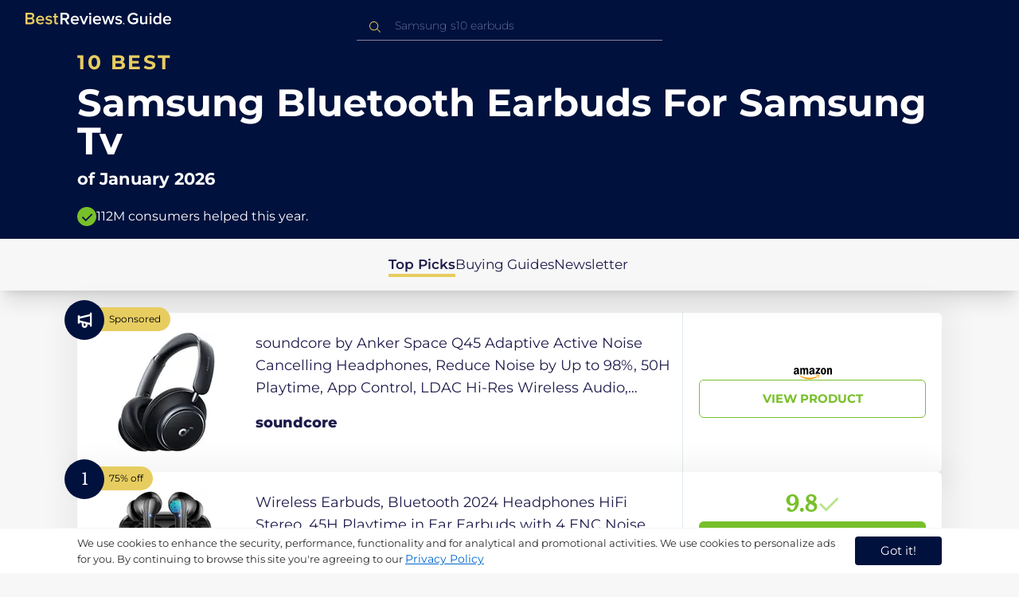

--- FILE ---
content_type: text/html
request_url: https://ca.bestreviews.guide/samsung-s10-earbuds
body_size: 26754
content:
<!DOCTYPE html><html lang="en"><head><meta charSet="utf-8"/><meta name="viewport" content="width=device-width,initial-scale=1"/><meta name="robots" content="follow, index"/><meta property="og:site_name" content="Best Reviews Guide"/><title>10 Best Samsung Bluetooth Earbuds For Samsung Tv 2026 in the CA | There&#x27;s One Clear Winner | BestReviews.guide</title><meta name="description" content="BestReviews.Guide analyzes thousands of articles and customer reviews to find the top-rated products at today&#x27;s lowest prices. Best products, best offers."/><meta name="viewport" content="width=device-width,initial-scale=1"/><meta name="robots" content="follow, index"/><meta name="charset" content="utf-8"/><meta property="og:url" content="https://ca.bestreviews.guide/samsung-s-10-earbuds"/><link rel="canonical" href="https://ca.bestreviews.guide/samsung-s-10-earbuds"/><link rel="alternate" hrefLang="en-US" href="https://www.bestreviews.guide/samsung-s-10-earbuds"/><link rel="alternate" hrefLang="en-GB" href="https://uk.bestreviews.guide/samsung-s-10-earbuds"/><link rel="alternate" hrefLang="en-IN" href="https://in.bestreviews.guide/samsung-s-10-earbuds"/><link rel="alternate" hrefLang="en-CA" href="https://ca.bestreviews.guide/samsung-s-10-earbuds"/><link rel="alternate" hrefLang="en-AU" href="https://au.bestreviews.guide/samsung-s-10-earbuds"/><meta property="og:locale" content="ca"/><meta property="og:site_name" content="Best Reviews Guide"/><meta property="og:image:width" content="1024"/><meta property="og:image:height" content="1024"/><meta property="og:image" content="https://images-proxy.bestreviews.guide/jKKfgRx1DBXWvzwtsS9CpxVSK7k=/0x150/https://m.media-amazon.com/images/I/41PubQV3kkL._SL500_.jpg"/><meta property="og:image:alt" content="Best Reviews Guide Image"/><meta property="og:title" content="10 Best Samsung Bluetooth Earbuds For Samsung Tv 2026 in the CA | There&#x27;s One Clear Winner | BestReviews.guide"/><meta property="og:description" content="BestReviews.Guide analyzes thousands of articles and customer reviews to find the top-rated products at today&#x27;s lowest prices. Best products, best offers."/><meta property="og:type" content="website"/><link rel="stylesheet" href="/build/root-BOn8Mf1R.css"/><link rel="preload" as="style" href="/build/tailwind-CLrVLgyR.css"/><link rel="stylesheet" href="/build/tailwind-CLrVLgyR.css"/><link rel="preconnect" href="https://m.media-amazon.com"/><link rel="preconnect" href="https://res.cloudinary.com"/><script id="consent-init">
          window.__analyticsConsent = { allowed: true };
          window.__cookieConsentVariation = 'got-it';
          window.__gaMeasurementId = 'G-ZDVEXR29KG';
          window.__googleAdsKey = 'AW-978239894';
          window.__pageLoadId = '7645234378';
          

          window.dataLayer = window.dataLayer || [];
          function gtag(){window.dataLayer.push(arguments);}
          window.gtag = gtag;

          gtag('consent', 'default', {
            'analytics_storage': 'granted',
            'ad_storage': 'granted',
            'ad_user_data': 'granted',
            'ad_personalization': 'granted',
            'wait_for_update': 500
          });

          window.enableAllAnalytics = function() {
            if (window.__analyticsConsent.allowed) return;
            
            window.__analyticsConsent.allowed = true;
            document.cookie = 'consent=granted; path=/; max-age=31536000; SameSite=Lax';

            gtag('consent', 'update', {
              'analytics_storage': 'granted',
              'ad_storage': 'granted',
              'ad_user_data': 'granted',
              'ad_personalization': 'granted'
            });

            var measurementId = window.__gaMeasurementId;
            var googleAdsKey = window.__googleAdsKey;
            var pageLoadId = window.__pageLoadId;

            if (measurementId && googleAdsKey && pageLoadId) {
              window['ga-disable-' + measurementId] = false;
              
              gtag('config', googleAdsKey, { send_page_view: false });
              gtag('config', measurementId, {
                page_load_id: pageLoadId,
                stack: 'brg-old-ui-remix',
                send_page_view: false
              });
              gtag('event', 'page_view');
              gtag('event', 'nonceReady');
            }

            if (typeof fbq !== 'undefined') {
              fbq('consent', 'grant');
            }

            if (window.__pendingUserData) {
              var data = window.__pendingUserData;
              if (data.userId) {
                document.cookie = 'user_id=' + data.userId + '; path=/; max-age=31536000; SameSite=Lax';
              }
              if (data.sessionId) {
                document.cookie = 'session_id=' + data.sessionId + '; path=/; SameSite=Lax';
              }
              if (data.pageLoadId) {
                document.cookie = 'page_id=' + data.pageLoadId + '; path=/; SameSite=Lax';
              }
              if (data.pendingCookies) {
                Object.keys(data.pendingCookies).forEach(function(key) {
                  var value = data.pendingCookies[key];
                  if (value) {
                    document.cookie = key + '=' + value + '; path=/; SameSite=Lax';
                  }
                });
              }
            }

            window.dispatchEvent(new CustomEvent('consent-granted'));
          };

          window.disableAllAnalytics = function() {
            window.__analyticsConsent.allowed = false;
            document.cookie = 'consent=denied; path=/; max-age=31536000; SameSite=Lax';

            gtag('consent', 'update', {
              'analytics_storage': 'denied',
              'ad_storage': 'denied',
              'ad_user_data': 'denied',
              'ad_personalization': 'denied'
            });

            var measurementId = window.__gaMeasurementId;
            if (measurementId) {
              window['ga-disable-' + measurementId] = true;
            }

            if (typeof fbq !== 'undefined') {
              fbq('consent', 'revoke');
            }

            window.dispatchEvent(new CustomEvent('consent-denied'));
          };

          window.storeConsentGranted = function() {
            document.cookie = 'consent=granted; path=/; max-age=31536000; SameSite=Lax';
          };
        </script><script id="gtag-config" nonce="">
            window.gtag('js', new Date());
            window.gtag('config', 'AW-978239894', { send_page_view: false });
            window.gtag('config', 'G-ZDVEXR29KG', {
              page_load_id: '7645234378',
              stack: 'brg-old-ui-remix',
              send_page_view: false
            });
            window.gtag('event', 'page_view');
            window.gtag('event', 'nonceReady');
          </script><script id="gtag-js" async="" src="https://www.googletagmanager.com/gtag/js?id=G-ZDVEXR29KG"></script><script id="fcb-pixel" async="">
          setTimeout(function() {
            !(function (f, b, e, v, n, t, s) {
              if (f.fbq) return;
              n = f.fbq = function () {
                n.callMethod ? n.callMethod.apply(n, arguments) : n.queue.push(arguments);
              };
              if (!f._fbq) f._fbq = n;
              n.push = n;
              n.loaded = !0;
              n.version = "2.0";
              n.queue = [];
              t = b.createElement(e);
              t.async = !0;
              t.src = v;
              s = b.getElementsByTagName(e)[0];
              s.parentNode.insertBefore(t, s);
            })(
              window,
              document,
              "script",
              "https://connect.facebook.net/en_US/fbevents.js"
            );
            
            fbq("init", "545343492657079");
            fbq("track", "PageView");
          }, 1000);
        </script></head><body class="overflow-x-hidden bg-[#f7f7f7]"><main class="flex h-screen flex-col"><div class="fixed bottom-0 z-40 flex h-fit w-full justify-center border-t border-t-neutral-100 bg-white shadow-sm mobile:relative"><div class="content-container flex flex-row items-center self-center py-2 text-[15px] leading-7 text-indigo-950 mobile:text-[11px] mobile:leading-5 [&amp;&gt;span&gt;a]:text-sm [&amp;&gt;span&gt;a]:underline mobile:[&amp;&gt;span&gt;a]:text-[13px]"><span id="cookie-consent-description" class="text-[13px] font-normal leading-[20px] text-[#282C2F] [&amp;&gt;a]:text-[#0066CC] [&amp;&gt;a]:underline [&amp;&gt;a]:underline-offset-2 [&amp;&gt;a]:transition-colors hover:[&amp;&gt;a]:text-[#004499]">We use cookies to enhance the security, performance, functionality and for analytical and promotional activities. We use cookies to personalize ads for you. By continuing to browse this site you're agreeing to our <a href="/privacy-policy">Privacy Policy</a></span><div class="ml-5 flex shrink-0 gap-2 tablet:flex-col mobile:ml-0 mobile:mt-2"><button class="rounded-[4px] bg-indigo-1000 px-8 py-1 text-[15px] text-white mobile:px-4 mobile:py-2 mobile:text-[11px]" aria-label="accept cookies">Got it!</button></div></div></div><div class="relative flex h-16 flex-col bg-indigo-1000 text-white" data-testid="app-bar"><div class="flex h-16 w-full items-center px-6 py-2"><a data-testid="icon-home-link" class="z-40 cursor-pointer" aria-label="go home page" href="/"><svg width="183" height="15" viewBox="0 0 183 15" fill="none" xmlns="http://www.w3.org/2000/svg" class="absolute left-8 top-4 shrink-0 cursor-pointer tablet:left-4 [&amp;&gt;.highlight]:hover:fill-[#ADDEFF]"><path class="highlight" d="M7.21897 14.3799H0V0H7.0255C9.66022 0 11.0945 1.63823 11.0945 3.66515C11.0945 5.45327 9.93949 6.68301 8.61079 6.96336C10.1528 7.201 11.3746 8.7309 11.3746 10.4775C11.3734 12.7199 9.9168 14.3799 7.21897 14.3799ZM6.53255 5.9266C7.06925 5.96863 7.59865 5.78764 7.9816 5.4312C8.36455 5.07476 8.56277 4.57851 8.52416 4.07287C8.55492 3.56919 8.35418 3.07737 7.97307 2.72265C7.59196 2.36792 7.06725 2.18451 6.53255 2.21913H2.50684V5.9266H6.53255ZM6.63939 12.1572C7.98913 12.1572 8.80219 11.4028 8.80219 10.1521C8.83053 9.6071 8.61062 9.07662 8.19765 8.69375C7.78468 8.31088 7.21785 8.11196 6.63939 8.1469H2.50684V12.1569H6.63898L6.63939 12.1572ZM18.6336 14.6365C15.5068 14.6365 13.2153 12.4597 13.2153 9.16152C13.2153 6.14366 15.4016 3.70709 18.4628 3.70709C21.5686 3.70709 23.5392 6.07804 23.5392 9.35528V9.91676H15.5711C15.7423 11.47 16.8994 12.7836 18.8481 12.7836C19.9581 12.7789 21.0208 12.36 21.8029 11.6187L22.8313 13.1066C21.7031 14.1208 20.1932 14.6718 18.6336 14.6385V14.6365ZM21.3752 8.29833C21.3108 7.06976 20.4755 5.56083 18.4414 5.56083C16.5352 5.56083 15.6363 7.04801 15.5501 8.29833H21.3752ZM29.3218 14.6365C27.6679 14.6847 26.0652 14.0926 24.8877 12.9983L25.9161 11.3818C26.8406 12.2659 28.0901 12.7825 29.4072 12.8251C30.7557 12.8251 31.4623 12.2644 31.4623 11.4455C31.4623 9.39761 25.2086 10.863 25.2086 6.85386C25.2086 5.14923 26.6661 3.70864 29.2785 3.70864C30.7621 3.67979 32.199 4.19739 33.2832 5.15117L32.341 6.74863C31.5562 5.93999 30.442 5.4851 29.2785 5.49831C28.1012 5.49831 27.3723 6.05785 27.3723 6.79173C27.3723 8.62373 33.626 7.2441 33.626 11.3841C33.6243 13.2379 32.1054 14.6385 29.3214 14.6385L29.3218 14.6365ZM39.0014 14.6365C37.2462 14.6365 36.3465 13.6883 36.3465 11.9417V5.9266H34.6325V3.96531H36.3469V1.12024H38.5951V3.96725H40.6944V5.9266H38.5951V11.3818C38.5951 12.0924 38.9383 12.6314 39.5802 12.6314C39.9512 12.6345 40.3073 12.4942 40.5653 12.2431L41.1015 13.9667C40.5219 14.4398 39.768 14.6797 39.0022 14.6346L39.0014 14.6365Z" fill="#E7CD60"></path><path d="M55.12 14.3787H52.2041L49.05 9.05195H46.543V14.3787H44.0359V0.108081H50.3169C53.1475 0.108081 55.0124 1.92675 55.0124 4.58001C55.0124 7.10324 53.3396 8.49529 51.6036 8.77245L55.1192 14.3771L55.12 14.3787ZM49.9938 6.84781C50.6437 6.88778 51.2807 6.66132 51.7466 6.22466C52.2126 5.788 52.4638 5.18212 52.4378 4.5575C52.4378 3.18797 51.4087 2.31066 49.9938 2.31066H46.5426V6.84704L49.9938 6.84781ZM62.2587 14.6349C59.1285 14.6349 56.8345 12.4746 56.8345 9.20024C56.8345 6.20614 59.0217 3.78811 62.0868 3.78811C65.1956 3.78811 67.1685 6.14131 67.1685 9.39278V9.95022H59.1919C59.3064 11.5931 60.7584 12.8524 62.4726 12.7953C63.5773 12.7922 64.6378 12.3779 65.4309 11.6396L66.46 13.1147C65.3179 14.1254 63.8116 14.6709 62.2587 14.636V14.6349ZM65.0019 8.34622C64.9376 7.12692 64.1022 5.6289 62.0662 5.6289C60.1572 5.6289 59.2566 7.10402 59.1717 8.34622H65.0019ZM74.5449 14.3794H72.1228L67.8984 4.04626H70.3217L73.3444 11.7918L76.3682 4.04626H78.7689L74.5449 14.3794ZM81.3185 2.78231C80.7275 2.80433 80.1819 2.47953 79.9397 1.96158C79.6976 1.44364 79.8074 0.836402 80.2173 0.427157C80.6272 0.0179109 81.2549 -0.111285 81.8035 0.100693C82.3521 0.312671 82.7116 0.823317 82.7119 1.39104C82.7198 1.75307 82.5773 2.10323 82.3159 2.36425C82.0545 2.62527 81.6956 2.77569 81.3185 2.78231ZM82.4333 14.3775H80.1818V4.04548H82.4333V14.3775ZM90.1515 14.6349C87.02 14.6349 84.7261 12.4746 84.7261 9.20024C84.7261 6.20614 86.9133 3.78811 89.9784 3.78811C93.0871 3.78811 95.06 6.14131 95.06 9.39278V9.95022H87.0843C87.1996 11.5931 88.6516 12.852 90.3658 12.7953C91.4705 12.7922 92.531 12.3779 93.3241 11.6396L94.3532 13.1147C93.2095 14.1252 91.7017 14.6697 90.1478 14.6333L90.1515 14.6349ZM92.8947 8.34622C92.8304 7.12692 91.9941 5.6289 89.9578 5.6289C88.0487 5.6289 87.1482 7.10402 87.0633 8.34622H92.8943H92.8947ZM108.696 14.3794H106.337L103.915 6.80977L101.514 14.3822H99.1547L95.9395 4.04897H98.2768L100.464 11.5589L102.931 4.04897H104.923L107.369 11.5589L109.556 4.04897H111.914L108.698 14.3822L108.696 14.3794ZM117.036 14.6368C115.389 14.6885 113.79 14.1022 112.598 13.0099L113.627 11.4059C114.563 12.2888 115.811 12.8009 117.122 12.8399C118.473 12.8399 119.18 12.2832 119.18 11.4704C119.18 9.43703 112.919 10.892 112.919 6.91303C112.919 5.22247 114.378 3.78966 116.993 3.78966C118.471 3.75812 119.906 4.27094 121.002 5.22286L120.059 6.80705C119.263 5.99976 118.151 5.5493 116.993 5.56485C115.814 5.56485 115.085 6.12151 115.085 6.84898C115.085 8.66764 121.346 7.29811 121.346 11.4063C121.346 13.2459 119.823 14.636 117.035 14.636L117.036 14.6368Z" fill="white"></path><path class="highlight" d="M123.304 14.64C122.764 14.6274 122.331 14.1928 122.325 13.6575C122.325 13.122 122.763 12.688 123.304 12.688C123.844 12.688 124.282 13.122 124.282 13.6575C124.277 14.1928 123.844 14.6274 123.304 14.64Z" fill="#E7CD60"></path><path d="M135.618 14.6399C131.504 14.6399 128.198 11.7372 128.198 7.30972C128.198 2.86129 131.504 0.00141843 135.618 0.00141843C137.919 -0.0453017 140.077 1.06487 141.3 2.92497L139.285 4.08989C138.459 2.92749 137.09 2.22343 135.618 2.20428C132.819 2.20428 130.741 4.32248 130.741 7.30972C130.741 10.255 132.817 12.4163 135.618 12.4163C136.862 12.4091 138.058 11.9553 138.967 11.145V8.96196H134.727V6.78007H141.427V12.0552C139.994 13.703 137.862 14.6514 135.618 14.6399ZM153.086 14.3645H150.86V13.0085C149.959 14.0167 148.645 14.6039 147.257 14.6188C145.051 14.6188 143.948 13.4539 143.948 11.3772V4.13144H146.174V10.5509C146.174 12.1402 146.98 12.6478 148.253 12.6478C149.292 12.6133 150.255 12.1199 150.86 11.3128V4.13221H153.085V14.3641L153.086 14.3645ZM157.093 2.88187C156.504 2.90805 155.957 2.58935 155.712 2.07697C155.467 1.56459 155.573 0.961618 155.981 0.554122C156.388 0.146626 157.015 0.0165933 157.563 0.225715C158.111 0.434837 158.47 0.941036 158.471 1.50416C158.48 1.86132 158.34 2.20735 158.082 2.46585C157.823 2.72434 157.467 2.87403 157.093 2.88187H157.093ZM158.195 14.3645H155.97V4.13144H158.195V14.3645ZM170.512 14.3645H168.287V12.9666C167.536 13.992 166.311 14.6075 165 14.6188C162.393 14.6188 160.464 12.6276 160.464 9.23882C160.464 5.93356 162.371 3.8802 165.001 3.8802C166.321 3.87726 167.554 4.50534 168.286 5.55302V0.233625H170.512V14.3641L170.512 14.3645ZM165.658 12.6485C166.715 12.621 167.694 12.1083 168.287 11.2716V7.22507C167.695 6.3881 166.716 5.87529 165.658 5.84813C163.877 5.84813 162.753 7.26661 162.753 9.23804C162.753 11.2289 163.876 12.6485 165.657 12.6485H165.658ZM178.145 14.6188C175.051 14.6188 172.782 12.4785 172.782 9.23804C172.782 6.27178 174.944 3.87943 177.975 3.87943C181.05 3.87943 183 6.20926 183 9.43219V9.98281H175.113C175.219 11.6034 176.655 12.8509 178.356 12.8C179.451 12.7966 180.501 12.3861 181.283 11.6556L182.301 13.1168C181.174 14.1165 179.683 14.6567 178.145 14.6219L178.145 14.6188ZM180.858 8.38998C180.795 7.18235 179.968 5.70019 177.953 5.70019C176.067 5.70019 175.177 7.16138 175.093 8.38998H180.858Z" fill="white"></path></svg></a><div class="mx-auto w-full max-w-96 text-white tablet:max-w-full"><form method="get" action="/" id="search-form"><div class="relative tablet:hidden"><div class="fixed top-0 z-0 hidden w-full bg-white tablet:block tablet:h-screen"></div><button class="ml-1 hidden shrink-0 tablet:block" aria-label="Close search"><svg xmlns="http://www.w3.org/2000/svg" width="24" height="24" viewBox="0 0 24 24" class="h-6 w-6 rotate-180 scale-y-[85%]"><path fill="black" fill-rule="evenodd" d="M12 4l-1.41 1.41L16.17 11H4v2h12.17l-5.58 5.59L12 20l8-8z"></path></svg></button><input data-testid="search-input" class="w-full border-b-[1px] border-b-white/50 bg-inherit py-1.5 pl-12 pr-8 text-sm/6 font-extralight caret-white placeholder:font-extralight placeholder:text-blue-200/70 focus:outline-none tablet:mx-2 tablet:my-auto tablet:border tablet:border-zinc-200 tablet:py-1 tablet:pl-3 tablet:pr-8 tablet:z-10 tablet:text-base tablet:font-extralight tablet:text-black tablet:caret-black tablet:placeholder:text-base tablet:placeholder:text-neutral-400" placeholder="Samsung s10 earbuds" id="search-input" role="combobox" type="text" aria-expanded="false" aria-autocomplete="list" data-headlessui-state="" value=""/><div class="group absolute inset-y-0 left-0 flex items-center px-2.5 tablet:hidden"><svg width="23" height="23" viewBox="0 0 23 23" fill="none" xmlns="http://www.w3.org/2000/svg"><path fill-rule="evenodd" clip-rule="evenodd" d="M15.6148 7.64964C17.6555 9.69032 17.8028 12.9074 16.0569 15.1179L19.8625 18.9238C20.0458 19.1071 20.0458 19.4043 19.8625 19.5876C19.6792 19.7709 19.3821 19.7709 19.1988 19.5876L15.4158 15.8045C13.2052 17.8124 9.78398 17.7491 7.64964 15.6148C5.45012 13.4153 5.45012 9.84915 7.64964 7.64964C9.84915 5.45012 13.4153 5.45012 15.6148 7.64964ZM8.3134 8.3134C6.48047 10.1463 6.48047 13.1181 8.3134 14.951C10.1463 16.784 13.1181 16.784 14.951 14.951C16.784 13.1181 16.784 10.1463 14.951 8.3134C13.1181 6.48047 10.1463 6.48047 8.3134 8.3134Z" fill="#E7CD60"></path></svg></div><div class="group absolute inset-y-0 right-2 z-10 hidden items-center px-2.5 mobile:flex"><svg width="21" height="21" viewBox="0 0 21 21" fill="none" xmlns="http://www.w3.org/2000/svg" class="h-[18px] w-[18px]"><path fill-rule="evenodd" clip-rule="evenodd" d="M14.4222 2.47445C17.4832 5.53548 17.7042 10.361 15.0853 13.6769L20.7938 19.3857C21.0687 19.6607 21.0687 20.1064 20.7938 20.3814C20.5189 20.6563 20.0731 20.6563 19.7982 20.3814L14.1236 14.7067C10.8077 17.7186 5.67597 17.6237 2.47445 14.4222C-0.824818 11.1229 -0.824818 5.77373 2.47445 2.47445C5.77373 -0.824818 11.1229 -0.824818 14.4222 2.47445ZM3.4701 3.4701C0.720704 6.21949 0.720704 10.6771 3.4701 13.4265C6.21949 16.1759 10.6771 16.1759 13.4265 13.4265C16.1759 10.6771 16.1759 6.21949 13.4265 3.4701C10.6771 0.720704 6.21949 0.720704 3.4701 3.4701Z" fill="#3f3f3f"></path></svg></div><div class="z-10 mt-14 hidden w-full tablet:absolute tablet:block tablet:border-b-[1px] tablet:border-b-neutral-200"></div></div><button class="hidden tablet:ml-auto tablet:flex" aria-label="Open search" data-testid="search-icon-mobile"><svg width="21" height="21" viewBox="0 0 21 21" fill="none" xmlns="http://www.w3.org/2000/svg"><path fill-rule="evenodd" clip-rule="evenodd" d="M14.4222 2.47445C17.4832 5.53548 17.7042 10.361 15.0853 13.6769L20.7938 19.3857C21.0687 19.6607 21.0687 20.1064 20.7938 20.3814C20.5189 20.6563 20.0731 20.6563 19.7982 20.3814L14.1236 14.7067C10.8077 17.7186 5.67597 17.6237 2.47445 14.4222C-0.824818 11.1229 -0.824818 5.77373 2.47445 2.47445C5.77373 -0.824818 11.1229 -0.824818 14.4222 2.47445ZM3.4701 3.4701C0.720704 6.21949 0.720704 10.6771 3.4701 13.4265C6.21949 16.1759 10.6771 16.1759 13.4265 13.4265C16.1759 10.6771 16.1759 6.21949 13.4265 3.4701C10.6771 0.720704 6.21949 0.720704 3.4701 3.4701Z" fill="white"></path></svg></button></form></div></div></div><div class="w-full"><div class="-mt-1 bg-indigo-1000 text-white" data-testid="products-page-header"><div class="flex h-60 flex-col xl-desktop:mx-52 mobile:h-52"><div class="content-container flex h-full flex-col self-center pb-4"><h1 class="flex flex-col" data-testid="products-page-title"><span class="text-[25px] font-bold uppercase tracking-widest text-yellow-250 mobile:text-[20px]">10 best</span><span class="text-5xl font-bold capitalize desktop:mt-2 mobile:text-2xl">Samsung Bluetooth Earbuds For Samsung Tv</span><span class="mt-2 text-[21px] font-bold mobile:text-lg">of <!-- -->January 2026</span></h1><div class="mt-auto flex items-center gap-2" data-testid="products-page-subtitle"><svg class="h-6 w-6 mobile:h-5 mobile:w-5" width="28" height="28" viewBox="0 0 28 28" fill="none" xmlns="http://www.w3.org/2000/svg"><path fill-rule="evenodd" clip-rule="evenodd" d="M14 0C21.732 0 28 6.26801 28 14C28 21.732 21.732 28 14 28C6.26801 28 0 21.732 0 14C0 6.26801 6.26801 0 14 0ZM21.0711 9.75736L12.5851 18.2419L8.34315 14L6.92893 15.4142L12.5858 21.0711L14 19.6569L22.4853 11.1716L21.0711 9.75736Z" fill="#78C02A"></path></svg><p class="text-[16px] font-normal mobile:text-sm">112M consumers helped this year.</p></div></div></div></div><nav class="absolute z-10 hidden h-full w-60 xl-desktop:block desktop-only:relative desktop-only:flex desktop-only:h-min desktop-only:w-full desktop-only:justify-center desktop-only:py-5 desktop-only:shadow-xl"><ul class="flex flex-col gap-5 desktop-only:content-container xl-desktop:ml-7 xl-desktop:mt-12 xl-desktop:h-full desktop-only:flex desktop-only:flex-row desktop-only:justify-center"><li><a href="#products" class="-ml-1 font-semibold xl-desktop:border-l-[6px] xl-desktop:border-l-yellow-250 desktop-only:border-b-4 desktop-only:border-b-yellow-250 desktop-only:pb-0.5 text-[17px] text-indigo-950 xl-desktop:pl-4">Top Picks</a></li><li><a href="#buyingGuide" class="text-[17px] text-indigo-950 xl-desktop:pl-4">Buying Guides</a></li><li><a href="#newsletter" class="text-[17px] text-indigo-950 xl-desktop:pl-4">Newsletter</a></li></ul></nav><div class="relative flex flex-col gap-7 py-7 mobile:gap-5"><div class="flex w-full justify-center self-center xl-desktop:mx-52"><div class="content-container flex xl-desktop:mx-52"><a class="max-h-50 relative min-h-50 w-full rounded-md bg-white shadow-[0px_3px_35px_15px_rgba(0,0,0,0.05)] transition-shadow duration-500 ease-in-out hover:shadow-[0px_3px_19px_6px_rgba(209,209,209,1)] mobile:min-h-84 mobile:px-6 mobile:pb-2 mobile:hover:shadow-[0px_3px_35px_15px_rgba(0,0,0,0.05)]" href="/redirect?url=aHR0cHM6Ly93d3cuYW1hem9uLmNhL2RwL0IwQjVWSFJYN0Y_dGFnPWJlc2RlYXRvZDAzOC0yMCZsaW5rQ29kZT1vZ2kmdGg9MSZwc2M9MQ&amp;clickId=807294759&amp;source=amazon&amp;productId=B0B5VHRX7F&amp;slug=samsung-s-10-earbuds&amp;product_data=eyJwcmljZSI6MTk5Ljk5LCJicm93c2VOb2RlSWQiOiI2ODA0NjgwMTEiLCJwb3NpdGlvbiI6MCwic2FsZXNSYW5rIjoxOTQyfQ" aria-label="View Product" target="_blank" rel="noreferrer"><div class="absolute -left-4 -top-4 z-10 mobile:left-5 mobile:top-5" data-testid="placement-badge-0"><div class="absolute left-10 top-[9px] flex h-[30px] min-w-max items-center rounded-r-2xl pl-4 pr-3 mobile:left-7 mobile:top-[7px] mobile:h-[25px] mobile:!pr-2 bg-yellow-250"><svg width="14" height="15" viewBox="0 0 14 15" fill="none" xmlns="http://www.w3.org/2000/svg" class="hidden"><path d="M6.52555 12.75C6.63055 12.75 6.73117 12.7347 6.82742 12.7041C6.92367 12.6734 7.01555 12.6144 7.10305 12.5269L12.0249 7.605C12.1124 7.5175 12.1715 7.42562 12.2021 7.32937C12.2327 7.23312 12.248 7.1325 12.248 7.0275V3.0375C12.248 2.81 12.1737 2.62187 12.0249 2.47312C11.8762 2.32437 11.688 2.25 11.4605 2.25H7.47055C7.36555 2.25 7.26055 2.26531 7.15555 2.29594C7.05055 2.32656 6.9543 2.38562 6.8668 2.47312L1.97117 7.36875C1.79617 7.54375 1.70867 7.73844 1.70867 7.95281C1.70867 8.16719 1.79617 8.36188 1.97117 8.53687L5.96117 12.5269C6.03117 12.5969 6.11648 12.6516 6.21711 12.6909C6.31773 12.7303 6.42055 12.75 6.52555 12.75ZM10.0824 5.085C9.89867 5.085 9.73898 5.01719 9.60336 4.88156C9.46773 4.74594 9.39992 4.58625 9.39992 4.4025C9.39992 4.21875 9.46773 4.05906 9.60336 3.92344C9.73898 3.78781 9.89867 3.72 10.0824 3.72C10.2662 3.72 10.4259 3.78781 10.5615 3.92344C10.6971 4.05906 10.7649 4.21875 10.7649 4.4025C10.7649 4.58625 10.6971 4.74594 10.5615 4.88156C10.4259 5.01719 10.2662 5.085 10.0824 5.085Z" fill="#0AB3FF"></path></svg><p class="text-xs text-black">Sponsored</p></div><div class="relative flex h-[50px] w-[50px] items-center justify-center rounded-full bg-indigo-1000 mobile:h-[40px] mobile:w-[40px]"><p class="items-center px-2 text-center align-middle text-xs font-medium text-white mobile:ml-0.5 mobile:mt-0.5 hidden">undefined% off</p><svg width="28" height="28" viewBox="0 0 28 28" fill="none" xmlns="http://www.w3.org/2000/svg" class=""><g clip-path="url(#clip0_189_10664)"><path d="M20.9202 5.87355V6.73347L8.24778 9.77485V8.28735H5.83398V18.546H8.24778V17.0585L10.6616 17.6408V20.2507C10.6385 22.1436 12.0515 23.7469 13.9323 23.9619C14.949 24.0607 15.9601 23.7253 16.7163 23.0387C17.4725 22.352 17.9035 21.3778 17.9029 20.3563V19.3757L20.9202 20.0998V22.1667H23.334V4.66666H20.9202V5.87355ZM15.4892 20.3563C15.4892 21.0229 14.9488 21.5632 14.2823 21.5632C13.6157 21.5632 13.0754 21.0229 13.0754 20.3563V18.2171L15.4892 18.7964V20.3563ZM20.9202 17.6197L8.24778 14.5783V12.255L20.9202 9.21364V17.6197Z" fill="white"></path></g><defs><clipPath id="clip0_189_10664"><rect width="28" height="28" fill="white"></rect></clipPath></defs></svg></div></div><div class="flex h-full w-full flex-row mobile:flex-col mobile:justify-between" data-testid="sponsored-card-content-0"><div class="flex w-56 shrink-0 items-center justify-center mobile:hidden"><img src="https://images-proxy.bestreviews.guide/uLgfcTc0_51ma8EJmcaj2cHJuf8=/0x150/https://m.media-amazon.com/images/I/41ZedZ94YRL._SL200_.jpg" alt="soundcore by Anker Space Q45 Adaptive Active Noise Cancelling Headphones, Reduce Noise by Up to 98%, 50H Playtime, App Control, LDAC Hi-Res Wireless Audio, Comfortable Fit, Clear Calls, Bluetooth 5.3" class="h-48 w-48 object-scale-down"/></div><div class="relative flex flex-col gap-2 py-6 pr-2 mobile:flex-col-reverse mobile:gap-4 mobile:py-0"><div class="sponsored-product-name group line-clamp-3 text-lg leading-7 text-indigo-950 transition-colors duration-700 ease-in-out hover:text-sky-600 tablet:line-clamp-2 mobile:hover:text-black"><p>soundcore by Anker Space Q45 Adaptive Active Noise Cancelling Headphones, Reduce Noise by Up to 98%, 50H Playtime, App Control, LDAC Hi-Res Wireless Audio, Comfortable Fit, Clear Calls, Bluetooth 5.3</p><div class="invisible absolute bottom-full z-50 w-max max-w-[500px] rounded-md border border-neutral-600 bg-[#edf6fd] p-2 text-sm text-black opacity-0 transition-opacity delay-300 duration-700 ease-in-out group-hover:visible group-hover:opacity-100 mobile:hidden"><div class="absolute left-1/2 top-full -z-50 h-5 w-5 border-b border-r border-b-neutral-600 border-r-neutral-600 bg-[#edf6fd] -translate-x-1/2 -translate-y-[9px] rotate-45"></div><p class="m-1 text-[16px] leading-[22px] text-[#07133d]">soundcore by Anker Space Q45 Adaptive Active Noise Cancelling Headphones, Reduce Noise by Up to 98%, 50H Playtime, App Control, LDAC Hi-Res Wireless Audio, Comfortable Fit, Clear Calls, Bluetooth 5.3</p></div></div><div class="w-fit cursor-pointer py-4 mobile:flex mobile:w-full mobile:flex-row mobile:items-end mobile:justify-between"><p class="sponsored-product-brand line-clamp-1 text-lg font-extrabold text-indigo-950 transition-colors duration-700 ease-in-out hover:text-sky-600 mobile:hover:text-black">soundcore</p><div class="hidden h-48 w-48 shrink-0 items-center justify-center mobile:flex mobile:flex-col mobile:h-32 mobile:w-32"><img src="https://images-proxy.bestreviews.guide/uLgfcTc0_51ma8EJmcaj2cHJuf8=/0x150/https://m.media-amazon.com/images/I/41ZedZ94YRL._SL200_.jpg" alt="soundcore by Anker Space Q45 Adaptive Active Noise Cancelling Headphones, Reduce Noise by Up to 98%, 50H Playtime, App Control, LDAC Hi-Res Wireless Audio, Comfortable Fit, Clear Calls, Bluetooth 5.3" class="h-full w-full object-scale-down"/><svg width="48" height="15" viewBox="0 0 48 15" fill="none" xmlns="http://www.w3.org/2000/svg" class="mt-2 hidden shrink-0 mobile:ml-auto mobile:flex"><g clip-path="url(#clip0_248_18670)"><path fill-rule="evenodd" clip-rule="evenodd" d="M29.779 11.3121C26.9896 13.3681 22.9466 14.465 19.4657 14.465C14.5848 14.465 10.1908 12.6597 6.86649 9.65726C6.60532 9.42115 6.83933 9.09938 7.15274 9.28325C10.7403 11.3706 15.1761 12.6263 19.7582 12.6263C22.8484 12.6263 26.2479 11.9869 29.3737 10.6602C29.8459 10.4596 30.2408 10.9694 29.779 11.3121Z" fill="#FF9900"></path><path fill-rule="evenodd" clip-rule="evenodd" d="M30.9382 9.98529C30.583 9.5298 28.5814 9.77008 27.6829 9.87664C27.4092 9.91007 27.3674 9.67188 27.614 9.50054C29.2082 8.37853 31.8241 8.70239 32.1292 9.07848C32.4342 9.45667 32.0498 12.0789 30.5517 13.3304C30.3218 13.5227 30.1025 13.4203 30.2048 13.1654C30.5412 12.3254 31.2955 10.4429 30.9382 9.98529Z" fill="#FF9900"></path><path fill-rule="evenodd" clip-rule="evenodd" d="M27.7447 1.57961V0.488937C27.7447 0.323873 27.8701 0.213135 28.0205 0.213135H32.9034C33.0601 0.213135 33.1855 0.325963 33.1855 0.488937V1.4229C33.1834 1.57961 33.0518 1.78437 32.8178 2.10823L30.2875 5.72082C31.2277 5.69784 32.2202 5.83783 33.0727 6.31839C33.2649 6.42704 33.3171 6.58583 33.3318 6.74254V7.90634C33.3318 8.06514 33.1563 8.25109 32.9724 8.15498C31.4701 7.36727 29.4747 7.28161 27.8136 8.16334C27.6444 8.25527 27.4668 8.07141 27.4668 7.91261V6.80731C27.4668 6.62971 27.4689 6.32675 27.6465 6.05721L30.5779 1.85332H28.0268C27.8701 1.85332 27.7447 1.74258 27.7447 1.57961Z" fill="#030303"></path><path fill-rule="evenodd" clip-rule="evenodd" d="M9.93257 8.38481H8.447C8.30492 8.37436 8.19209 8.26781 8.18164 8.13199V0.507749C8.18164 0.355222 8.3091 0.234035 8.46789 0.234035H9.85317C9.99734 0.240299 10.1123 0.351042 10.1227 0.488943V1.48559H10.1499C10.5113 0.522373 11.1904 0.0731506 12.1056 0.0731506C13.0353 0.0731506 13.6162 0.522373 14.0341 1.48559C14.3935 0.522373 15.2104 0.0731506 16.0859 0.0731506C16.7085 0.0731506 17.3897 0.330148 17.8055 0.906824C18.2756 1.54827 18.1795 2.48015 18.1795 3.29711L18.1774 8.10901C18.1774 8.26154 18.0499 8.38481 17.8911 8.38481H16.4077C16.2593 8.37436 16.1402 8.25527 16.1402 8.10901V4.0681C16.1402 3.74633 16.1695 2.944 16.0984 2.63894C15.9877 2.12704 15.6555 1.98287 15.225 1.98287C14.8657 1.98287 14.4896 2.22315 14.337 2.6076C14.1845 2.99205 14.1991 3.63559 14.1991 4.0681V8.10901C14.1991 8.26154 14.0717 8.38481 13.9129 8.38481H12.4294C12.279 8.37436 12.162 8.25527 12.162 8.10901L12.1599 4.0681C12.1599 3.21771 12.2999 1.96615 11.2447 1.96615C10.177 1.96615 10.2188 3.18637 10.2188 4.0681V8.10901C10.2188 8.26154 10.0914 8.38481 9.93257 8.38481" fill="#030303"></path><path fill-rule="evenodd" clip-rule="evenodd" d="M37.3899 0.0731506C39.5943 0.0731506 40.7873 1.96615 40.7873 4.37315C40.7873 6.69866 39.4689 8.54361 37.3899 8.54361C35.2253 8.54361 34.0469 6.6506 34.0469 4.29166C34.0469 1.9181 35.2399 0.0731506 37.3899 0.0731506ZM37.4025 1.62976C36.3076 1.62976 36.2387 3.12159 36.2387 4.05138C36.2387 4.98326 36.224 6.97237 37.3899 6.97237C38.5412 6.97237 38.5955 5.36771 38.5955 4.38986C38.5955 3.74633 38.5684 2.97743 38.374 2.36732C38.2069 1.83661 37.8747 1.62976 37.4025 1.62976Z" fill="#030303"></path><path fill-rule="evenodd" clip-rule="evenodd" d="M43.6453 8.38481H42.166C42.0177 8.37436 41.8986 8.25527 41.8986 8.10901L41.8965 0.482674C41.909 0.342684 42.0323 0.234035 42.1827 0.234035H43.5597C43.6892 0.240299 43.7958 0.328059 43.825 0.447155V1.61304H43.8522C44.268 0.57043 44.8509 0.0731506 45.8768 0.0731506C46.5433 0.0731506 47.1931 0.313433 47.611 0.971596C47.9996 1.5817 47.9996 2.6076 47.9996 3.34516V8.14453C47.9829 8.27825 47.8597 8.38481 47.7134 8.38481H46.2237C46.0878 8.37436 45.975 8.27407 45.9604 8.14453V4.00333C45.9604 3.16965 46.0565 1.94944 45.0306 1.94944C44.6691 1.94944 44.3369 2.19181 44.1719 2.55954C43.9629 3.02548 43.9357 3.48933 43.9357 4.00333V8.10901C43.9337 8.26154 43.8041 8.38481 43.6453 8.38481" fill="#030303"></path><path fill-rule="evenodd" clip-rule="evenodd" d="M23.8519 4.74296C23.8519 5.32173 23.8665 5.80438 23.574 6.31838C23.3379 6.73626 22.9618 6.99326 22.546 6.99326C21.9756 6.99326 21.6413 6.55866 21.6413 5.91721C21.6413 4.65103 22.7759 4.42119 23.8519 4.42119V4.74296ZM25.35 8.36391C25.2518 8.45166 25.1097 8.45793 24.999 8.39943C24.5059 7.98991 24.4161 7.79977 24.1465 7.40905C23.3317 8.24063 22.7529 8.48927 21.6977 8.48927C20.4462 8.48927 19.4746 7.71828 19.4746 6.17421C19.4746 4.96862 20.1265 4.14748 21.0584 3.74631C21.8649 3.39111 22.9911 3.32843 23.8519 3.23023V3.038C23.8519 2.68489 23.8791 2.26701 23.6701 1.96196C23.4905 1.68824 23.1436 1.57542 22.8365 1.57542C22.2702 1.57542 21.7667 1.86584 21.6434 2.46759C21.6183 2.60132 21.5201 2.73295 21.3843 2.73922L19.9447 2.5846C19.8235 2.55744 19.6877 2.45924 19.7232 2.27328C20.0534 0.526533 21.633 0 23.0454 0C23.7683 0 24.7128 0.192226 25.2832 0.739651C26.0061 1.41453 25.9372 2.31507 25.9372 3.295V5.61007C25.9372 6.30584 26.2255 6.61089 26.4971 6.98699C26.5911 7.12071 26.612 7.28159 26.4908 7.38189C26.1879 7.63471 25.6488 8.10482 25.3521 8.36809L25.35 8.3639" fill="#030303"></path><path fill-rule="evenodd" clip-rule="evenodd" d="M4.37731 4.74296C4.37731 5.32173 4.39194 5.80438 4.09942 6.31838C3.86332 6.73626 3.48931 6.99326 3.07143 6.99326C2.50102 6.99326 2.16881 6.55866 2.16881 5.91721C2.16881 4.65103 3.30335 4.42119 4.37731 4.42119V4.74296ZM5.87542 8.36391C5.77722 8.45166 5.63513 8.45793 5.52439 8.39943C5.0313 7.98991 4.94354 7.79977 4.67192 7.40905C3.85705 8.24063 3.28037 8.48927 2.22313 8.48927C0.973663 8.48927 0 7.71828 0 6.17421C0 4.96862 0.653985 4.14748 1.58377 3.74631C2.39028 3.39111 3.51647 3.32843 4.37731 3.23023V3.038C4.37731 2.68489 4.40447 2.26701 4.19762 1.96196C4.01584 1.68824 3.669 1.57542 3.36395 1.57542C2.79772 1.57542 2.29208 1.86584 2.16881 2.46759C2.14373 2.60132 2.04553 2.73295 1.91181 2.73922L0.470117 2.5846C0.348931 2.55744 0.215209 2.45924 0.248639 2.27328C0.580855 0.526533 2.15836 0 3.5708 0C4.29373 0 5.23815 0.192226 5.80856 0.739651C6.53149 1.41453 6.46254 2.31507 6.46254 3.295V5.61007C6.46254 6.30584 6.75088 6.61089 7.0225 6.98699C7.11862 7.12071 7.13951 7.28159 7.01832 7.38189C6.71536 7.63471 6.17629 8.10482 5.87959 8.36809L5.87542 8.3639" fill="#030303"></path></g><defs><clipPath id="clip0_248_18670"><rect width="48" height="14.465" fill="white"></rect></clipPath></defs></svg></div></div></div><div class="ml-auto flex min-w-[30%] flex-col items-center justify-center gap-4 border-l border-l-slate-200 px-5 py-5 mobile:ml-0 mobile:border-none mobile:px-0 tablet:min-w-[25%] tablet:px-2"><svg width="48" height="15" viewBox="0 0 48 15" fill="none" xmlns="http://www.w3.org/2000/svg" class="shrink-0 mobile:hidden"><g clip-path="url(#clip0_248_18670)"><path fill-rule="evenodd" clip-rule="evenodd" d="M29.779 11.3121C26.9896 13.3681 22.9466 14.465 19.4657 14.465C14.5848 14.465 10.1908 12.6597 6.86649 9.65726C6.60532 9.42115 6.83933 9.09938 7.15274 9.28325C10.7403 11.3706 15.1761 12.6263 19.7582 12.6263C22.8484 12.6263 26.2479 11.9869 29.3737 10.6602C29.8459 10.4596 30.2408 10.9694 29.779 11.3121Z" fill="#FF9900"></path><path fill-rule="evenodd" clip-rule="evenodd" d="M30.9382 9.98529C30.583 9.5298 28.5814 9.77008 27.6829 9.87664C27.4092 9.91007 27.3674 9.67188 27.614 9.50054C29.2082 8.37853 31.8241 8.70239 32.1292 9.07848C32.4342 9.45667 32.0498 12.0789 30.5517 13.3304C30.3218 13.5227 30.1025 13.4203 30.2048 13.1654C30.5412 12.3254 31.2955 10.4429 30.9382 9.98529Z" fill="#FF9900"></path><path fill-rule="evenodd" clip-rule="evenodd" d="M27.7447 1.57961V0.488937C27.7447 0.323873 27.8701 0.213135 28.0205 0.213135H32.9034C33.0601 0.213135 33.1855 0.325963 33.1855 0.488937V1.4229C33.1834 1.57961 33.0518 1.78437 32.8178 2.10823L30.2875 5.72082C31.2277 5.69784 32.2202 5.83783 33.0727 6.31839C33.2649 6.42704 33.3171 6.58583 33.3318 6.74254V7.90634C33.3318 8.06514 33.1563 8.25109 32.9724 8.15498C31.4701 7.36727 29.4747 7.28161 27.8136 8.16334C27.6444 8.25527 27.4668 8.07141 27.4668 7.91261V6.80731C27.4668 6.62971 27.4689 6.32675 27.6465 6.05721L30.5779 1.85332H28.0268C27.8701 1.85332 27.7447 1.74258 27.7447 1.57961Z" fill="#030303"></path><path fill-rule="evenodd" clip-rule="evenodd" d="M9.93257 8.38481H8.447C8.30492 8.37436 8.19209 8.26781 8.18164 8.13199V0.507749C8.18164 0.355222 8.3091 0.234035 8.46789 0.234035H9.85317C9.99734 0.240299 10.1123 0.351042 10.1227 0.488943V1.48559H10.1499C10.5113 0.522373 11.1904 0.0731506 12.1056 0.0731506C13.0353 0.0731506 13.6162 0.522373 14.0341 1.48559C14.3935 0.522373 15.2104 0.0731506 16.0859 0.0731506C16.7085 0.0731506 17.3897 0.330148 17.8055 0.906824C18.2756 1.54827 18.1795 2.48015 18.1795 3.29711L18.1774 8.10901C18.1774 8.26154 18.0499 8.38481 17.8911 8.38481H16.4077C16.2593 8.37436 16.1402 8.25527 16.1402 8.10901V4.0681C16.1402 3.74633 16.1695 2.944 16.0984 2.63894C15.9877 2.12704 15.6555 1.98287 15.225 1.98287C14.8657 1.98287 14.4896 2.22315 14.337 2.6076C14.1845 2.99205 14.1991 3.63559 14.1991 4.0681V8.10901C14.1991 8.26154 14.0717 8.38481 13.9129 8.38481H12.4294C12.279 8.37436 12.162 8.25527 12.162 8.10901L12.1599 4.0681C12.1599 3.21771 12.2999 1.96615 11.2447 1.96615C10.177 1.96615 10.2188 3.18637 10.2188 4.0681V8.10901C10.2188 8.26154 10.0914 8.38481 9.93257 8.38481" fill="#030303"></path><path fill-rule="evenodd" clip-rule="evenodd" d="M37.3899 0.0731506C39.5943 0.0731506 40.7873 1.96615 40.7873 4.37315C40.7873 6.69866 39.4689 8.54361 37.3899 8.54361C35.2253 8.54361 34.0469 6.6506 34.0469 4.29166C34.0469 1.9181 35.2399 0.0731506 37.3899 0.0731506ZM37.4025 1.62976C36.3076 1.62976 36.2387 3.12159 36.2387 4.05138C36.2387 4.98326 36.224 6.97237 37.3899 6.97237C38.5412 6.97237 38.5955 5.36771 38.5955 4.38986C38.5955 3.74633 38.5684 2.97743 38.374 2.36732C38.2069 1.83661 37.8747 1.62976 37.4025 1.62976Z" fill="#030303"></path><path fill-rule="evenodd" clip-rule="evenodd" d="M43.6453 8.38481H42.166C42.0177 8.37436 41.8986 8.25527 41.8986 8.10901L41.8965 0.482674C41.909 0.342684 42.0323 0.234035 42.1827 0.234035H43.5597C43.6892 0.240299 43.7958 0.328059 43.825 0.447155V1.61304H43.8522C44.268 0.57043 44.8509 0.0731506 45.8768 0.0731506C46.5433 0.0731506 47.1931 0.313433 47.611 0.971596C47.9996 1.5817 47.9996 2.6076 47.9996 3.34516V8.14453C47.9829 8.27825 47.8597 8.38481 47.7134 8.38481H46.2237C46.0878 8.37436 45.975 8.27407 45.9604 8.14453V4.00333C45.9604 3.16965 46.0565 1.94944 45.0306 1.94944C44.6691 1.94944 44.3369 2.19181 44.1719 2.55954C43.9629 3.02548 43.9357 3.48933 43.9357 4.00333V8.10901C43.9337 8.26154 43.8041 8.38481 43.6453 8.38481" fill="#030303"></path><path fill-rule="evenodd" clip-rule="evenodd" d="M23.8519 4.74296C23.8519 5.32173 23.8665 5.80438 23.574 6.31838C23.3379 6.73626 22.9618 6.99326 22.546 6.99326C21.9756 6.99326 21.6413 6.55866 21.6413 5.91721C21.6413 4.65103 22.7759 4.42119 23.8519 4.42119V4.74296ZM25.35 8.36391C25.2518 8.45166 25.1097 8.45793 24.999 8.39943C24.5059 7.98991 24.4161 7.79977 24.1465 7.40905C23.3317 8.24063 22.7529 8.48927 21.6977 8.48927C20.4462 8.48927 19.4746 7.71828 19.4746 6.17421C19.4746 4.96862 20.1265 4.14748 21.0584 3.74631C21.8649 3.39111 22.9911 3.32843 23.8519 3.23023V3.038C23.8519 2.68489 23.8791 2.26701 23.6701 1.96196C23.4905 1.68824 23.1436 1.57542 22.8365 1.57542C22.2702 1.57542 21.7667 1.86584 21.6434 2.46759C21.6183 2.60132 21.5201 2.73295 21.3843 2.73922L19.9447 2.5846C19.8235 2.55744 19.6877 2.45924 19.7232 2.27328C20.0534 0.526533 21.633 0 23.0454 0C23.7683 0 24.7128 0.192226 25.2832 0.739651C26.0061 1.41453 25.9372 2.31507 25.9372 3.295V5.61007C25.9372 6.30584 26.2255 6.61089 26.4971 6.98699C26.5911 7.12071 26.612 7.28159 26.4908 7.38189C26.1879 7.63471 25.6488 8.10482 25.3521 8.36809L25.35 8.3639" fill="#030303"></path><path fill-rule="evenodd" clip-rule="evenodd" d="M4.37731 4.74296C4.37731 5.32173 4.39194 5.80438 4.09942 6.31838C3.86332 6.73626 3.48931 6.99326 3.07143 6.99326C2.50102 6.99326 2.16881 6.55866 2.16881 5.91721C2.16881 4.65103 3.30335 4.42119 4.37731 4.42119V4.74296ZM5.87542 8.36391C5.77722 8.45166 5.63513 8.45793 5.52439 8.39943C5.0313 7.98991 4.94354 7.79977 4.67192 7.40905C3.85705 8.24063 3.28037 8.48927 2.22313 8.48927C0.973663 8.48927 0 7.71828 0 6.17421C0 4.96862 0.653985 4.14748 1.58377 3.74631C2.39028 3.39111 3.51647 3.32843 4.37731 3.23023V3.038C4.37731 2.68489 4.40447 2.26701 4.19762 1.96196C4.01584 1.68824 3.669 1.57542 3.36395 1.57542C2.79772 1.57542 2.29208 1.86584 2.16881 2.46759C2.14373 2.60132 2.04553 2.73295 1.91181 2.73922L0.470117 2.5846C0.348931 2.55744 0.215209 2.45924 0.248639 2.27328C0.580855 0.526533 2.15836 0 3.5708 0C4.29373 0 5.23815 0.192226 5.80856 0.739651C6.53149 1.41453 6.46254 2.31507 6.46254 3.295V5.61007C6.46254 6.30584 6.75088 6.61089 7.0225 6.98699C7.11862 7.12071 7.13951 7.28159 7.01832 7.38189C6.71536 7.63471 6.17629 8.10482 5.87959 8.36809L5.87542 8.3639" fill="#030303"></path></g><defs><clipPath id="clip0_248_18670"><rect width="48" height="14.465" fill="white"></rect></clipPath></defs></svg><div class="flex h-12 w-full items-center justify-center rounded-md border border-primary bg-white text-[15px] font-bold uppercase text-primary transition-colors duration-700 ease-in-out hover:bg-[#a6ed5e] tablet:h-10 tablet:w-fit tablet:px-3 tablet:text-[13px] mobile:mt-2 mobile:w-full mobile:border-yellow-250 mobile:bg-white mobile:text-[15px] mobile:text-yellow-250" data-testid="sponsored-card-cta-0">View Product</div></div></div></a></div></div><div class="flex w-full justify-center self-center xl-desktop:mx-52"><div class="content-container flex flex-col gap-7 self-center xl-desktop:mx-52 mobile:gap-5" id="products" data-testid="category-products-list"><script type="application/ld+json">{"@context":"https://schema.org/","@type":"Product","name":"Wireless Earbuds, Bluetooth 2024 Headphones HiFi Stereo, 45H Playtime in Ear Earbuds with 4 ENC Noise Cancelling Mic, IP7 Waterproof Sport Wireless Ear Buds, Earphones with LED Display, USB-C Charging","image":["https://images-proxy.bestreviews.guide/9O0B5gtNPA3qAto43vYNVlbt9cU=/0x150/https://m.media-amazon.com/images/I/41KlkdyZ2AL._SL500_.jpg"],"description":"Wireless Earbuds, Bluetooth 2024 Headphones HiFi Stereo, 45H Playtime in Ear Earbuds with 4 ENC Noise Cancelling Mic, IP7 Waterproof Sport Wireless Ear Buds, Earphones with LED Display, USB-C Charging","brand":{"@type":"Brand","name":"Donerton"},"offers":{"@type":"Offer","url":"https://CA.bestreviews.guide/redirect?url=aHR0cHM6Ly93d3cuYW1hem9uLmNhL2RwL0IwRDE0OUdLSDE_dGFnPWJlc2RlYXRvZDAzOC0yMCZsaW5rQ29kZT1vc2kmdGg9MSZwc2M9MQ&clickId=419163812&source=amazon&productId=B0D149GKH1&slug=samsung-s-10-earbuds&product_data=eyJwcmljZSI6MjQuOTksImJyb3dzZU5vZGVJZCI6IjY4MDQ2ODAxMSIsInBvc2l0aW9uIjoxLCJkaXNjb3VudCI6NzUsInNhbGVzUmFuayI6MX0","priceCurrency":"CAD","price":24.99,"priceValidUntil":"2026-02-01","itemCondition":"https://schema.org/NewCondition","availability":"https://schema.org/InStock","seller":{"@type":"Organization","name":"Donerton"}}}</script><a class="relative min-h-50 w-full rounded-md bg-white shadow-[0px_3px_35px_15px_rgba(0,0,0,0.05)] transition-shadow duration-500 ease-in-out hover:shadow-[0px_3px_19px_6px_rgba(209,209,209,1)] mobile:px-6 mobile:hover:shadow-[0px_3px_35px_15px_rgba(0,0,0,0.05)] mobile:min-h-84 mobile:pb-2" href="/redirect?url=aHR0cHM6Ly93d3cuYW1hem9uLmNhL2RwL0IwRDE0OUdLSDE_dGFnPWJlc2RlYXRvZDAzOC0yMCZsaW5rQ29kZT1vc2kmdGg9MSZwc2M9MQ&amp;clickId=419163812&amp;source=amazon&amp;productId=B0D149GKH1&amp;slug=samsung-s-10-earbuds&amp;product_data=eyJwcmljZSI6MjQuOTksImJyb3dzZU5vZGVJZCI6IjY4MDQ2ODAxMSIsInBvc2l0aW9uIjoxLCJkaXNjb3VudCI6NzUsInNhbGVzUmFuayI6MX0" aria-label="View Product" target="_blank" rel="noreferrer" data-testid="category-product-card-1"><div class="placement-badge absolute -left-4 -top-4 z-10 mobile:left-5 mobile:top-5" data-testid="placement-badge-1"><div class="absolute left-10 top-[9px] flex h-[30px] min-w-max items-center rounded-r-2xl pl-4 pr-3 mobile:left-7 mobile:top-[7px] mobile:h-[25px] mobile:!pr-2 bg-yellow-250"><p class="text-xs text-black">75% off</p></div><div class="relative flex h-[50px] w-[50px] items-center justify-center rounded-full bg-indigo-1000 mobile:h-[40px] mobile:w-[40px]"><p class="font-serif text-[21px] font-normal text-white">1</p></div></div><div class="flex h-full w-full flex-row mobile:flex-col mobile:justify-between"><div class="flex w-56 shrink-0 items-center justify-center mobile:hidden"><img src="https://images-proxy.bestreviews.guide/9O0B5gtNPA3qAto43vYNVlbt9cU=/0x150/https://m.media-amazon.com/images/I/41KlkdyZ2AL._SL500_.jpg" alt="Wireless Earbuds, Bluetooth 2024 Headphones HiFi Stereo, 45H Playtime in Ear Earbuds with 4 ENC Noise Cancelling Mic, IP7 Waterproof Sport Wireless Ear Buds, Earphones with LED Display, USB-C Charging" class="h-48 w-48 object-scale-down" loading="eager"/></div><div class="relative flex flex-col gap-2 py-6 pr-2 mobile:mb-3 mobile:flex-col-reverse mobile:py-0" data-testid="category-card-content-1"><div class="product-name group line-clamp-3 text-lg leading-7 text-indigo-950 transition-colors duration-700 ease-in-out hover:text-sky-600 tablet:line-clamp-2 mobile:hover:text-black">Wireless Earbuds, Bluetooth 2024 Headphones HiFi Stereo, 45H Playtime in Ear Earbuds with 4 ENC Noise Cancelling Mic, IP7 Waterproof Sport Wireless Ear Buds, Earphones with LED Display, USB-C Charging<div class="invisible absolute bottom-full z-50 w-max max-w-[500px] rounded-md border border-neutral-600 bg-[#edf6fd] p-2 text-sm text-black opacity-0 transition-opacity delay-300 duration-700 ease-in-out group-hover:visible group-hover:opacity-100 mobile:hidden"><div class="absolute left-1/2 top-full -z-50 h-5 w-5 border-b border-r border-b-neutral-600 border-r-neutral-600 bg-[#edf6fd] -translate-x-1/2 -translate-y-[9px] rotate-45"></div><p class="m-1 text-[16px] leading-[22px] text-[#07133d]">Wireless Earbuds, Bluetooth 2024 Headphones HiFi Stereo, 45H Playtime in Ear Earbuds with 4 ENC Noise Cancelling Mic, IP7 Waterproof Sport Wireless Ear Buds, Earphones with LED Display, USB-C Charging</p></div></div><div class="flex flex-row items-center gap-3 mobile:justify-between"><p class="product-brand line-clamp-1 text-lg font-extrabold text-indigo-950 transition-colors duration-700 ease-in-out hover:text-sky-600 mobile:hover:text-black">Donerton</p></div><div class="w-fit cursor-pointer mobile:mt-3 mobile:flex mobile:w-full mobile:flex-row mobile:items-end mobile:justify-between"><div class="hidden w-40 shrink-0 items-center justify-center mobile:ml-auto mobile:flex"><img src="https://images-proxy.bestreviews.guide/9O0B5gtNPA3qAto43vYNVlbt9cU=/0x150/https://m.media-amazon.com/images/I/41KlkdyZ2AL._SL500_.jpg" alt="Wireless Earbuds, Bluetooth 2024 Headphones HiFi Stereo, 45H Playtime in Ear Earbuds with 4 ENC Noise Cancelling Mic, IP7 Waterproof Sport Wireless Ear Buds, Earphones with LED Display, USB-C Charging" class="product-image h-48 w-48 object-scale-down mobile:h-32 mobile:w-32" loading="eager"/></div></div></div><div class="ml-auto flex min-w-[30%] flex-col items-center border-l border-l-slate-200 px-5 align-middle xs-mobile:gap-1 tablet:min-w-[25%] tablet:px-2 mobile:ml-0 mobile:flex-row mobile:justify-between mobile:border-none mobile:px-0 gap-3 py-5 mobile:py-3"><div class="flex gap-1 mobile:mt-2 mobile:self-start" data-testid="product-score-1"><p class="font-serif text-2.5xl font-bold text-primary">9.8</p><p class="mt-2.5 hidden text-[15px] font-semibold text-black mobile:block">Score</p><svg width="28" height="29" viewBox="0 0 28 29" fill="none" xmlns="http://www.w3.org/2000/svg" class="mt-1.5 shrink-0 mobile:hidden"><path fill-rule="evenodd" clip-rule="evenodd" d="M26.4623 7.87875L12.7599 21.5801L12.7934 21.6145L10.7986 23.6093L2.1543 14.965L4.14914 12.9701L10.7651 19.5853L24.4675 5.88391L26.4623 7.87875Z" fill="#B7E58D"></path></svg></div><div class="flex h-full w-full flex-col items-center mobile:pl-6 xs-mobile:pl-0 mobile:gap-3"><div class="flex h-12 w-full items-center justify-center rounded-md bg-primary text-[15px] uppercase text-white transition-colors duration-700 ease-in-out hover:bg-[#92e879] tablet:h-10 tablet:w-fit tablet:px-2 tablet:text-[13px] mobile:w-full mobile:bg-yellow-250 mobile:px-0 mobile:text-[15px] mobile:text-black mobile:hover:bg-yellow-250 xs-mobile:text-[14px]" data-testid="product-cta-1">View Product</div><div class="text-sky-450 mobile:text-xs mobile:underline mobile:decoration-black mt-auto" data-testid="product-cta-link-1">Buy it on Amazon</div></div></div></div></a><script type="application/ld+json">{"@context":"https://schema.org/","@type":"Product","name":"Wireless Earbuds, 2024 Bluetooth 5.3 Headphones Sport, Bluetooth Earbuds with ENC Noise Canceling Mic, 50H Stereo Wireless Headphones IP7 Waterproof with Earhooks, Dual LED Display for Running/Workout","image":["https://images-proxy.bestreviews.guide/SH1udY6le-_hvO5RdYdzSrdjs8o=/0x150/https://m.media-amazon.com/images/I/511qvZnshXL._SL500_.jpg"],"description":"Wireless Earbuds, 2024 Bluetooth 5.3 Headphones Sport, Bluetooth Earbuds with ENC Noise Canceling Mic, 50H Stereo Wireless Headphones IP7 Waterproof with Earhooks, Dual LED Display for Running/Workout","brand":{"@type":"Brand","name":"Rolosar"},"offers":{"@type":"Offer","url":"https://CA.bestreviews.guide/redirect?url=aHR0cHM6Ly93d3cuYW1hem9uLmNhL2RwL0IwRDE0OE1WS1A_dGFnPWJlc2RlYXRvZDAzOC0yMCZsaW5rQ29kZT1vc2kmdGg9MSZwc2M9MQ&clickId=624750464&source=amazon&productId=B0D148MVKP&slug=samsung-s-10-earbuds&product_data=eyJwcmljZSI6MjkuOTksImJyb3dzZU5vZGVJZCI6IjY4MDQ2ODAxMSIsInBvc2l0aW9uIjoyLCJkaXNjb3VudCI6NzAsInNhbGVzUmFuayI6M30","priceCurrency":"CAD","price":29.99,"priceValidUntil":"2026-02-01","itemCondition":"https://schema.org/NewCondition","availability":"https://schema.org/InStock","seller":{"@type":"Organization","name":"Rolosar"}}}</script><a class="relative min-h-50 w-full rounded-md bg-white shadow-[0px_3px_35px_15px_rgba(0,0,0,0.05)] transition-shadow duration-500 ease-in-out hover:shadow-[0px_3px_19px_6px_rgba(209,209,209,1)] mobile:px-6 mobile:hover:shadow-[0px_3px_35px_15px_rgba(0,0,0,0.05)] mobile:min-h-84 mobile:pb-2" href="/redirect?url=aHR0cHM6Ly93d3cuYW1hem9uLmNhL2RwL0IwRDE0OE1WS1A_dGFnPWJlc2RlYXRvZDAzOC0yMCZsaW5rQ29kZT1vc2kmdGg9MSZwc2M9MQ&amp;clickId=624750464&amp;source=amazon&amp;productId=B0D148MVKP&amp;slug=samsung-s-10-earbuds&amp;product_data=eyJwcmljZSI6MjkuOTksImJyb3dzZU5vZGVJZCI6IjY4MDQ2ODAxMSIsInBvc2l0aW9uIjoyLCJkaXNjb3VudCI6NzAsInNhbGVzUmFuayI6M30" aria-label="View Product" target="_blank" rel="noreferrer" data-testid="category-product-card-2"><div class="placement-badge absolute -left-4 -top-4 z-10 mobile:left-5 mobile:top-5" data-testid="placement-badge-2"><div class="absolute left-10 top-[9px] flex h-[30px] min-w-max items-center rounded-r-2xl pl-4 pr-3 mobile:left-7 mobile:top-[7px] mobile:h-[25px] mobile:!pr-2 bg-yellow-250"><p class="text-xs text-black">70% off</p></div><div class="relative flex h-[50px] w-[50px] items-center justify-center rounded-full bg-indigo-1000 mobile:h-[40px] mobile:w-[40px]"><p class="font-serif text-[21px] font-normal text-white">2</p></div></div><div class="flex h-full w-full flex-row mobile:flex-col mobile:justify-between"><div class="flex w-56 shrink-0 items-center justify-center mobile:hidden"><img src="https://images-proxy.bestreviews.guide/SH1udY6le-_hvO5RdYdzSrdjs8o=/0x150/https://m.media-amazon.com/images/I/511qvZnshXL._SL500_.jpg" alt="Wireless Earbuds, 2024 Bluetooth 5.3 Headphones Sport, Bluetooth Earbuds with ENC Noise Canceling Mic, 50H Stereo Wireless Headphones IP7 Waterproof with Earhooks, Dual LED Display for Running/Workout" class="h-48 w-48 object-scale-down" loading="eager"/></div><div class="relative flex flex-col gap-2 py-6 pr-2 mobile:mb-3 mobile:flex-col-reverse mobile:py-0" data-testid="category-card-content-2"><div class="product-name group line-clamp-3 text-lg leading-7 text-indigo-950 transition-colors duration-700 ease-in-out hover:text-sky-600 tablet:line-clamp-2 mobile:hover:text-black">Wireless Earbuds, 2024 Bluetooth 5.3 Headphones Sport, Bluetooth Earbuds with ENC Noise Canceling Mic, 50H Stereo Wireless Headphones IP7 Waterproof with Earhooks, Dual LED Display for Running/Workout<div class="invisible absolute bottom-full z-50 w-max max-w-[500px] rounded-md border border-neutral-600 bg-[#edf6fd] p-2 text-sm text-black opacity-0 transition-opacity delay-300 duration-700 ease-in-out group-hover:visible group-hover:opacity-100 mobile:hidden"><div class="absolute left-1/2 top-full -z-50 h-5 w-5 border-b border-r border-b-neutral-600 border-r-neutral-600 bg-[#edf6fd] -translate-x-1/2 -translate-y-[9px] rotate-45"></div><p class="m-1 text-[16px] leading-[22px] text-[#07133d]">Wireless Earbuds, 2024 Bluetooth 5.3 Headphones Sport, Bluetooth Earbuds with ENC Noise Canceling Mic, 50H Stereo Wireless Headphones IP7 Waterproof with Earhooks, Dual LED Display for Running/Workout</p></div></div><div class="flex flex-row items-center gap-3 mobile:justify-between"><p class="product-brand line-clamp-1 text-lg font-extrabold text-indigo-950 transition-colors duration-700 ease-in-out hover:text-sky-600 mobile:hover:text-black">Rolosar</p></div><div class="w-fit cursor-pointer mobile:mt-3 mobile:flex mobile:w-full mobile:flex-row mobile:items-end mobile:justify-between"><div class="hidden w-40 shrink-0 items-center justify-center mobile:ml-auto mobile:flex"><img src="https://images-proxy.bestreviews.guide/SH1udY6le-_hvO5RdYdzSrdjs8o=/0x150/https://m.media-amazon.com/images/I/511qvZnshXL._SL500_.jpg" alt="Wireless Earbuds, 2024 Bluetooth 5.3 Headphones Sport, Bluetooth Earbuds with ENC Noise Canceling Mic, 50H Stereo Wireless Headphones IP7 Waterproof with Earhooks, Dual LED Display for Running/Workout" class="product-image h-48 w-48 object-scale-down mobile:h-32 mobile:w-32" loading="eager"/></div></div></div><div class="ml-auto flex min-w-[30%] flex-col items-center border-l border-l-slate-200 px-5 align-middle xs-mobile:gap-1 tablet:min-w-[25%] tablet:px-2 mobile:ml-0 mobile:flex-row mobile:justify-between mobile:border-none mobile:px-0 gap-3 py-5 mobile:py-3"><div class="flex gap-1 mobile:mt-2 mobile:self-start" data-testid="product-score-2"><p class="font-serif text-2.5xl font-bold text-primary">9.6</p><p class="mt-2.5 hidden text-[15px] font-semibold text-black mobile:block">Score</p><svg width="28" height="29" viewBox="0 0 28 29" fill="none" xmlns="http://www.w3.org/2000/svg" class="mt-1.5 shrink-0 mobile:hidden"><path fill-rule="evenodd" clip-rule="evenodd" d="M26.4623 7.87875L12.7599 21.5801L12.7934 21.6145L10.7986 23.6093L2.1543 14.965L4.14914 12.9701L10.7651 19.5853L24.4675 5.88391L26.4623 7.87875Z" fill="#B7E58D"></path></svg></div><div class="flex h-full w-full flex-col items-center mobile:pl-6 xs-mobile:pl-0 mobile:gap-3"><div class="flex h-12 w-full items-center justify-center rounded-md bg-primary text-[15px] uppercase text-white transition-colors duration-700 ease-in-out hover:bg-[#92e879] tablet:h-10 tablet:w-fit tablet:px-2 tablet:text-[13px] mobile:w-full mobile:bg-yellow-250 mobile:px-0 mobile:text-[15px] mobile:text-black mobile:hover:bg-yellow-250 xs-mobile:text-[14px]" data-testid="product-cta-2">View Product</div><div class="text-sky-450 mobile:text-xs mobile:underline mobile:decoration-black mt-auto" data-testid="product-cta-link-2">Buy it on Amazon</div></div></div></div></a><script type="application/ld+json">{"@context":"https://schema.org/","@type":"Product","name":"SAMSUNG Galaxy Buds FE, Graphite, Truly Wireless Bluetooth Earbuds, Active Noise Cancellation(ANC), Easy Pairing, Auto Switching, IPX2 Rating(CAD Version and Warranty)","image":["https://images-proxy.bestreviews.guide/LSVxVPVA9V8lP-xE3eqramVQsm4=/0x150/https://m.media-amazon.com/images/I/31yCnex5sNL._SL500_.jpg"],"description":"SAMSUNG Galaxy Buds FE, Graphite, Truly Wireless Bluetooth Earbuds, Active Noise Cancellation(ANC), Easy Pairing, Auto Switching, IPX2 Rating(CAD Version and Warranty)","brand":{"@type":"Brand","name":"Samsung"},"offers":{"@type":"Offer","url":"https://CA.bestreviews.guide/redirect?url=aHR0cHM6Ly93d3cuYW1hem9uLmNhL2RwL0IwQ0ZZUkI4MlY_dGFnPWJlc2RlYXRvZDAzOC0yMCZsaW5rQ29kZT1vc2kmdGg9MSZwc2M9MQ&clickId=174211602&source=amazon&productId=B0CFYRB82V&slug=samsung-s-10-earbuds&product_data=eyJwcmljZSI6MTM5Ljk5LCJicm93c2VOb2RlSWQiOiI2ODA0NjgwMTEiLCJwb3NpdGlvbiI6Mywic2FsZXNSYW5rIjoxMjJ9","priceCurrency":"CAD","price":139.99,"priceValidUntil":"2026-02-01","itemCondition":"https://schema.org/NewCondition","availability":"https://schema.org/InStock","seller":{"@type":"Organization","name":"Samsung"}}}</script><a class="relative min-h-50 w-full rounded-md bg-white shadow-[0px_3px_35px_15px_rgba(0,0,0,0.05)] transition-shadow duration-500 ease-in-out hover:shadow-[0px_3px_19px_6px_rgba(209,209,209,1)] mobile:px-6 mobile:hover:shadow-[0px_3px_35px_15px_rgba(0,0,0,0.05)] mobile:min-h-84 mobile:pb-2" href="/redirect?url=aHR0cHM6Ly93d3cuYW1hem9uLmNhL2RwL0IwQ0ZZUkI4MlY_dGFnPWJlc2RlYXRvZDAzOC0yMCZsaW5rQ29kZT1vc2kmdGg9MSZwc2M9MQ&amp;clickId=174211602&amp;source=amazon&amp;productId=B0CFYRB82V&amp;slug=samsung-s-10-earbuds&amp;product_data=eyJwcmljZSI6MTM5Ljk5LCJicm93c2VOb2RlSWQiOiI2ODA0NjgwMTEiLCJwb3NpdGlvbiI6Mywic2FsZXNSYW5rIjoxMjJ9" aria-label="View Product" target="_blank" rel="noreferrer" data-testid="category-product-card-3"><div class="placement-badge absolute -left-4 -top-4 z-10 mobile:left-5 mobile:top-5" data-testid="placement-badge-3"><div class="absolute left-10 top-[9px] flex h-[30px] min-w-max items-center rounded-r-2xl pl-4 pr-3 mobile:left-7 mobile:top-[7px] mobile:h-[25px] mobile:!pr-2 bg-yellow-250 hidden"><p class="text-xs text-black">null% off</p></div><div class="relative flex h-[50px] w-[50px] items-center justify-center rounded-full bg-indigo-1000 mobile:h-[40px] mobile:w-[40px]"><p class="font-serif text-[21px] font-normal text-white">3</p></div></div><div class="flex h-full w-full flex-row mobile:flex-col mobile:justify-between"><div class="flex w-56 shrink-0 items-center justify-center mobile:hidden"><img src="https://images-proxy.bestreviews.guide/LSVxVPVA9V8lP-xE3eqramVQsm4=/0x150/https://m.media-amazon.com/images/I/31yCnex5sNL._SL500_.jpg" alt="SAMSUNG Galaxy Buds FE, Graphite, Truly Wireless Bluetooth Earbuds, Active Noise Cancellation(ANC), Easy Pairing, Auto Switching, IPX2 Rating(CAD Version and Warranty)" class="h-48 w-48 object-scale-down" loading="eager"/></div><div class="relative flex flex-col gap-2 py-6 pr-2 mobile:mb-3 mobile:flex-col-reverse mobile:py-0" data-testid="category-card-content-3"><div class="product-name group line-clamp-3 text-lg leading-7 text-indigo-950 transition-colors duration-700 ease-in-out hover:text-sky-600 tablet:line-clamp-2 mobile:hover:text-black">SAMSUNG Galaxy Buds FE, Graphite, Truly Wireless Bluetooth Earbuds, Active Noise Cancellation(ANC), Easy Pairing, Auto Switching, IPX2 Rating(CAD Version and Warranty)<div class="invisible absolute bottom-full z-50 w-max max-w-[500px] rounded-md border border-neutral-600 bg-[#edf6fd] p-2 text-sm text-black opacity-0 transition-opacity delay-300 duration-700 ease-in-out group-hover:visible group-hover:opacity-100 mobile:hidden"><div class="absolute left-1/2 top-full -z-50 h-5 w-5 border-b border-r border-b-neutral-600 border-r-neutral-600 bg-[#edf6fd] -translate-x-1/2 -translate-y-[9px] rotate-45"></div><p class="m-1 text-[16px] leading-[22px] text-[#07133d]">SAMSUNG Galaxy Buds FE, Graphite, Truly Wireless Bluetooth Earbuds, Active Noise Cancellation(ANC), Easy Pairing, Auto Switching, IPX2 Rating(CAD Version and Warranty)</p></div></div><div class="flex flex-row items-center gap-3 mobile:justify-between"><p class="product-brand line-clamp-1 text-lg font-extrabold text-indigo-950 transition-colors duration-700 ease-in-out hover:text-sky-600 mobile:hover:text-black">Samsung</p></div><div class="w-fit cursor-pointer mobile:mt-3 mobile:flex mobile:w-full mobile:flex-row mobile:items-end mobile:justify-between"><div class="hidden w-40 shrink-0 items-center justify-center mobile:ml-auto mobile:flex"><img src="https://images-proxy.bestreviews.guide/LSVxVPVA9V8lP-xE3eqramVQsm4=/0x150/https://m.media-amazon.com/images/I/31yCnex5sNL._SL500_.jpg" alt="SAMSUNG Galaxy Buds FE, Graphite, Truly Wireless Bluetooth Earbuds, Active Noise Cancellation(ANC), Easy Pairing, Auto Switching, IPX2 Rating(CAD Version and Warranty)" class="product-image h-48 w-48 object-scale-down mobile:h-32 mobile:w-32" loading="eager"/></div></div></div><div class="ml-auto flex min-w-[30%] flex-col items-center border-l border-l-slate-200 px-5 align-middle xs-mobile:gap-1 tablet:min-w-[25%] tablet:px-2 mobile:ml-0 mobile:flex-row mobile:justify-between mobile:border-none mobile:px-0 gap-3 py-5 mobile:py-3"><div class="flex gap-1 mobile:mt-2 mobile:self-start" data-testid="product-score-3"><p class="font-serif text-2.5xl font-bold text-primary">9.3</p><p class="mt-2.5 hidden text-[15px] font-semibold text-black mobile:block">Score</p><svg width="28" height="29" viewBox="0 0 28 29" fill="none" xmlns="http://www.w3.org/2000/svg" class="mt-1.5 shrink-0 mobile:hidden"><path fill-rule="evenodd" clip-rule="evenodd" d="M26.4623 7.87875L12.7599 21.5801L12.7934 21.6145L10.7986 23.6093L2.1543 14.965L4.14914 12.9701L10.7651 19.5853L24.4675 5.88391L26.4623 7.87875Z" fill="#B7E58D"></path></svg></div><div class="flex h-full w-full flex-col items-center mobile:pl-6 xs-mobile:pl-0 mobile:gap-3"><div class="flex h-12 w-full items-center justify-center rounded-md bg-primary text-[15px] uppercase text-white transition-colors duration-700 ease-in-out hover:bg-[#92e879] tablet:h-10 tablet:w-fit tablet:px-2 tablet:text-[13px] mobile:w-full mobile:bg-yellow-250 mobile:px-0 mobile:text-[15px] mobile:text-black mobile:hover:bg-yellow-250 xs-mobile:text-[14px]" data-testid="product-cta-3">View Product</div><div class="text-sky-450 mobile:text-xs mobile:underline mobile:decoration-black mt-auto" data-testid="product-cta-link-3">Buy it on Amazon</div></div></div></div></a><script type="application/ld+json">{"@context":"https://schema.org/","@type":"Product","name":"Wireless Earbuds, Bluetooth 5.3 Headphones, New Wireless Earphones HiFi Stereo Sound with 4 ENC Mic, IP7, Sport Bluetooth Earbuds in Ear EarHooks for Running, 48H Dual LED Display Ear Buds, Black","image":["https://images-proxy.bestreviews.guide/KR-VClijnAWyLCkYou2AHVNTSzU=/0x150/https://m.media-amazon.com/images/I/51BJ1bIOenL._SL500_.jpg"],"description":"Wireless Earbuds, Bluetooth 5.3 Headphones, New Wireless Earphones HiFi Stereo Sound with 4 ENC Mic, IP7, Sport Bluetooth Earbuds in Ear EarHooks for Running, 48H Dual LED Display Ear Buds, Black","brand":{"@type":"Brand","name":"Jesebang"},"offers":{"@type":"Offer","url":"https://CA.bestreviews.guide/redirect?url=aHR0cHM6Ly93d3cuYW1hem9uLmNhL2RwL0IwQ01MNE5TOFY_dGFnPWJlc2RlYXRvZDAzOC0yMCZsaW5rQ29kZT1vc2kmdGg9MSZwc2M9MQ&clickId=342013823&source=amazon&productId=B0CML4NS8V&slug=samsung-s-10-earbuds&product_data=eyJwcmljZSI6MzkuOTksImJyb3dzZU5vZGVJZCI6IjY4MDQ2ODAxMSIsInBvc2l0aW9uIjo0LCJkaXNjb3VudCI6MzgsInNhbGVzUmFuayI6MjZ9","priceCurrency":"CAD","price":39.99,"priceValidUntil":"2026-02-01","itemCondition":"https://schema.org/NewCondition","availability":"https://schema.org/InStock","seller":{"@type":"Organization","name":"Jesebang"}}}</script><a class="relative min-h-50 w-full rounded-md bg-white shadow-[0px_3px_35px_15px_rgba(0,0,0,0.05)] transition-shadow duration-500 ease-in-out hover:shadow-[0px_3px_19px_6px_rgba(209,209,209,1)] mobile:px-6 mobile:hover:shadow-[0px_3px_35px_15px_rgba(0,0,0,0.05)] mobile:min-h-84 mobile:pb-2" href="/redirect?url=aHR0cHM6Ly93d3cuYW1hem9uLmNhL2RwL0IwQ01MNE5TOFY_dGFnPWJlc2RlYXRvZDAzOC0yMCZsaW5rQ29kZT1vc2kmdGg9MSZwc2M9MQ&amp;clickId=342013823&amp;source=amazon&amp;productId=B0CML4NS8V&amp;slug=samsung-s-10-earbuds&amp;product_data=eyJwcmljZSI6MzkuOTksImJyb3dzZU5vZGVJZCI6IjY4MDQ2ODAxMSIsInBvc2l0aW9uIjo0LCJkaXNjb3VudCI6MzgsInNhbGVzUmFuayI6MjZ9" aria-label="View Product" target="_blank" rel="noreferrer" data-testid="category-product-card-4"><div class="placement-badge absolute -left-4 -top-4 z-10 mobile:left-5 mobile:top-5" data-testid="placement-badge-4"><div class="absolute left-10 top-[9px] flex h-[30px] min-w-max items-center rounded-r-2xl pl-4 pr-3 mobile:left-7 mobile:top-[7px] mobile:h-[25px] mobile:!pr-2 bg-yellow-250"><p class="text-xs text-black">38% off</p></div><div class="relative flex h-[50px] w-[50px] items-center justify-center rounded-full bg-indigo-1000 mobile:h-[40px] mobile:w-[40px]"><p class="font-serif text-[21px] font-normal text-white">4</p></div></div><div class="flex h-full w-full flex-row mobile:flex-col mobile:justify-between"><div class="flex w-56 shrink-0 items-center justify-center mobile:hidden"><img src="https://images-proxy.bestreviews.guide/KR-VClijnAWyLCkYou2AHVNTSzU=/0x150/https://m.media-amazon.com/images/I/51BJ1bIOenL._SL500_.jpg" alt="Wireless Earbuds, Bluetooth 5.3 Headphones, New Wireless Earphones HiFi Stereo Sound with 4 ENC Mic, IP7, Sport Bluetooth Earbuds in Ear EarHooks for Running, 48H Dual LED Display Ear Buds, Black" class="h-48 w-48 object-scale-down" loading="lazy"/></div><div class="relative flex flex-col gap-2 py-6 pr-2 mobile:mb-3 mobile:flex-col-reverse mobile:py-0" data-testid="category-card-content-4"><div class="product-name group line-clamp-3 text-lg leading-7 text-indigo-950 transition-colors duration-700 ease-in-out hover:text-sky-600 tablet:line-clamp-2 mobile:hover:text-black">Wireless Earbuds, Bluetooth 5.3 Headphones, New Wireless Earphones HiFi Stereo Sound with 4 ENC Mic, IP7, Sport Bluetooth Earbuds in Ear EarHooks for Running, 48H Dual LED Display Ear Buds, Black<div class="invisible absolute bottom-full z-50 w-max max-w-[500px] rounded-md border border-neutral-600 bg-[#edf6fd] p-2 text-sm text-black opacity-0 transition-opacity delay-300 duration-700 ease-in-out group-hover:visible group-hover:opacity-100 mobile:hidden"><div class="absolute left-1/2 top-full -z-50 h-5 w-5 border-b border-r border-b-neutral-600 border-r-neutral-600 bg-[#edf6fd] -translate-x-1/2 -translate-y-[9px] rotate-45"></div><p class="m-1 text-[16px] leading-[22px] text-[#07133d]">Wireless Earbuds, Bluetooth 5.3 Headphones, New Wireless Earphones HiFi Stereo Sound with 4 ENC Mic, IP7, Sport Bluetooth Earbuds in Ear EarHooks for Running, 48H Dual LED Display Ear Buds, Black</p></div></div><div class="flex flex-row items-center gap-3 mobile:justify-between"><p class="product-brand line-clamp-1 text-lg font-extrabold text-indigo-950 transition-colors duration-700 ease-in-out hover:text-sky-600 mobile:hover:text-black">Jesebang</p></div><div class="w-fit cursor-pointer mobile:mt-3 mobile:flex mobile:w-full mobile:flex-row mobile:items-end mobile:justify-between"><div class="hidden w-40 shrink-0 items-center justify-center mobile:ml-auto mobile:flex"><img src="https://images-proxy.bestreviews.guide/KR-VClijnAWyLCkYou2AHVNTSzU=/0x150/https://m.media-amazon.com/images/I/51BJ1bIOenL._SL500_.jpg" alt="Wireless Earbuds, Bluetooth 5.3 Headphones, New Wireless Earphones HiFi Stereo Sound with 4 ENC Mic, IP7, Sport Bluetooth Earbuds in Ear EarHooks for Running, 48H Dual LED Display Ear Buds, Black" class="product-image h-48 w-48 object-scale-down mobile:h-32 mobile:w-32" loading="lazy"/></div></div></div><div class="ml-auto flex min-w-[30%] flex-col items-center border-l border-l-slate-200 px-5 align-middle xs-mobile:gap-1 tablet:min-w-[25%] tablet:px-2 mobile:ml-0 mobile:flex-row mobile:justify-between mobile:border-none mobile:px-0 gap-3 py-5 mobile:py-3"><div class="flex gap-1 mobile:mt-2 mobile:self-start" data-testid="product-score-4"><p class="font-serif text-2.5xl font-bold text-primary">9.0</p><p class="mt-2.5 hidden text-[15px] font-semibold text-black mobile:block">Score</p><svg width="28" height="29" viewBox="0 0 28 29" fill="none" xmlns="http://www.w3.org/2000/svg" class="mt-1.5 shrink-0 mobile:hidden"><path fill-rule="evenodd" clip-rule="evenodd" d="M26.4623 7.87875L12.7599 21.5801L12.7934 21.6145L10.7986 23.6093L2.1543 14.965L4.14914 12.9701L10.7651 19.5853L24.4675 5.88391L26.4623 7.87875Z" fill="#B7E58D"></path></svg></div><div class="flex h-full w-full flex-col items-center mobile:pl-6 xs-mobile:pl-0 mobile:gap-3"><div class="flex h-12 w-full items-center justify-center rounded-md bg-primary text-[15px] uppercase text-white transition-colors duration-700 ease-in-out hover:bg-[#92e879] tablet:h-10 tablet:w-fit tablet:px-2 tablet:text-[13px] mobile:w-full mobile:bg-yellow-250 mobile:px-0 mobile:text-[15px] mobile:text-black mobile:hover:bg-yellow-250 xs-mobile:text-[14px]" data-testid="product-cta-4">View Product</div><div class="text-sky-450 mobile:text-xs mobile:underline mobile:decoration-black mt-auto" data-testid="product-cta-link-4">Buy it on Amazon</div></div></div></div></a><script type="application/ld+json">{"@context":"https://schema.org/","@type":"Product","name":"Wireless Earbuds Bluetooth 5.3 Headphones 40 Hrs Playtime with LED Display, Deep Bass Stereo and Noise Cancelling Bluetooth Ear Buds IP7 Waterproof Wireless Ear Buds with Mic for iPhone Android White","image":["https://images-proxy.bestreviews.guide/_1ywaMj-Daoup4AmAYJAEhrYACQ=/0x150/https://m.media-amazon.com/images/I/41-JuUkv6ML._SL500_.jpg"],"description":"Wireless Earbuds Bluetooth 5.3 Headphones 40 Hrs Playtime with LED Display, Deep Bass Stereo and Noise Cancelling Bluetooth Ear Buds IP7 Waterproof Wireless Ear Buds with Mic for iPhone Android White","brand":{"@type":"Brand","name":"WHYKJTEK"},"offers":{"@type":"Offer","url":"https://CA.bestreviews.guide/redirect?url=aHR0cHM6Ly93d3cuYW1hem9uLmNhL2RwL0IwREZHQ0s0TkY_dGFnPWJlc2RlYXRvZDAzOC0yMCZsaW5rQ29kZT1vc2kmdGg9MSZwc2M9MQ&clickId=892483785&source=amazon&productId=B0DFGCK4NF&slug=samsung-s-10-earbuds&product_data=eyJwcmljZSI6MzkuOTksImJyb3dzZU5vZGVJZCI6Ijk5NTI5NzAyMDExIiwicG9zaXRpb24iOjUsImRpc2NvdW50Ijo2MCwic2FsZXNSYW5rIjozfQ","priceCurrency":"CAD","price":39.99,"priceValidUntil":"2026-02-01","itemCondition":"https://schema.org/NewCondition","availability":"https://schema.org/InStock","seller":{"@type":"Organization","name":"WHYKJTEK"}}}</script><a class="relative min-h-50 w-full rounded-md bg-white shadow-[0px_3px_35px_15px_rgba(0,0,0,0.05)] transition-shadow duration-500 ease-in-out hover:shadow-[0px_3px_19px_6px_rgba(209,209,209,1)] mobile:px-6 mobile:hover:shadow-[0px_3px_35px_15px_rgba(0,0,0,0.05)] mobile:min-h-84 mobile:pb-2" href="/redirect?url=aHR0cHM6Ly93d3cuYW1hem9uLmNhL2RwL0IwREZHQ0s0TkY_dGFnPWJlc2RlYXRvZDAzOC0yMCZsaW5rQ29kZT1vc2kmdGg9MSZwc2M9MQ&amp;clickId=892483785&amp;source=amazon&amp;productId=B0DFGCK4NF&amp;slug=samsung-s-10-earbuds&amp;product_data=eyJwcmljZSI6MzkuOTksImJyb3dzZU5vZGVJZCI6Ijk5NTI5NzAyMDExIiwicG9zaXRpb24iOjUsImRpc2NvdW50Ijo2MCwic2FsZXNSYW5rIjozfQ" aria-label="View Product" target="_blank" rel="noreferrer" data-testid="category-product-card-5"><div class="placement-badge absolute -left-4 -top-4 z-10 mobile:left-5 mobile:top-5" data-testid="placement-badge-5"><div class="absolute left-10 top-[9px] flex h-[30px] min-w-max items-center rounded-r-2xl pl-4 pr-3 mobile:left-7 mobile:top-[7px] mobile:h-[25px] mobile:!pr-2 bg-yellow-250"><p class="text-xs text-black">60% off</p></div><div class="relative flex h-[50px] w-[50px] items-center justify-center rounded-full bg-indigo-1000 mobile:h-[40px] mobile:w-[40px]"><p class="font-serif text-[21px] font-normal text-white">5</p></div></div><div class="flex h-full w-full flex-row mobile:flex-col mobile:justify-between"><div class="flex w-56 shrink-0 items-center justify-center mobile:hidden"><img src="https://images-proxy.bestreviews.guide/_1ywaMj-Daoup4AmAYJAEhrYACQ=/0x150/https://m.media-amazon.com/images/I/41-JuUkv6ML._SL500_.jpg" alt="Wireless Earbuds Bluetooth 5.3 Headphones 40 Hrs Playtime with LED Display, Deep Bass Stereo and Noise Cancelling Bluetooth Ear Buds IP7 Waterproof Wireless Ear Buds with Mic for iPhone Android White" class="h-48 w-48 object-scale-down" loading="lazy"/></div><div class="relative flex flex-col gap-2 py-6 pr-2 mobile:mb-3 mobile:flex-col-reverse mobile:py-0" data-testid="category-card-content-5"><div class="product-name group line-clamp-3 text-lg leading-7 text-indigo-950 transition-colors duration-700 ease-in-out hover:text-sky-600 tablet:line-clamp-2 mobile:hover:text-black">Wireless Earbuds Bluetooth 5.3 Headphones 40 Hrs Playtime with LED Display, Deep Bass Stereo and Noise Cancelling Bluetooth Ear Buds IP7 Waterproof Wireless Ear Buds with Mic for iPhone Android White<div class="invisible absolute bottom-full z-50 w-max max-w-[500px] rounded-md border border-neutral-600 bg-[#edf6fd] p-2 text-sm text-black opacity-0 transition-opacity delay-300 duration-700 ease-in-out group-hover:visible group-hover:opacity-100 mobile:hidden"><div class="absolute left-1/2 top-full -z-50 h-5 w-5 border-b border-r border-b-neutral-600 border-r-neutral-600 bg-[#edf6fd] -translate-x-1/2 -translate-y-[9px] rotate-45"></div><p class="m-1 text-[16px] leading-[22px] text-[#07133d]">Wireless Earbuds Bluetooth 5.3 Headphones 40 Hrs Playtime with LED Display, Deep Bass Stereo and Noise Cancelling Bluetooth Ear Buds IP7 Waterproof Wireless Ear Buds with Mic for iPhone Android White</p></div></div><div class="flex flex-row items-center gap-3 mobile:justify-between"><p class="product-brand line-clamp-1 text-lg font-extrabold text-indigo-950 transition-colors duration-700 ease-in-out hover:text-sky-600 mobile:hover:text-black">WHYKJTEK</p></div><div class="w-fit cursor-pointer mobile:mt-3 mobile:flex mobile:w-full mobile:flex-row mobile:items-end mobile:justify-between"><div class="hidden w-40 shrink-0 items-center justify-center mobile:ml-auto mobile:flex"><img src="https://images-proxy.bestreviews.guide/_1ywaMj-Daoup4AmAYJAEhrYACQ=/0x150/https://m.media-amazon.com/images/I/41-JuUkv6ML._SL500_.jpg" alt="Wireless Earbuds Bluetooth 5.3 Headphones 40 Hrs Playtime with LED Display, Deep Bass Stereo and Noise Cancelling Bluetooth Ear Buds IP7 Waterproof Wireless Ear Buds with Mic for iPhone Android White" class="product-image h-48 w-48 object-scale-down mobile:h-32 mobile:w-32" loading="lazy"/></div></div></div><div class="ml-auto flex min-w-[30%] flex-col items-center border-l border-l-slate-200 px-5 align-middle xs-mobile:gap-1 tablet:min-w-[25%] tablet:px-2 mobile:ml-0 mobile:flex-row mobile:justify-between mobile:border-none mobile:px-0 gap-3 py-5 mobile:py-3"><div class="flex gap-1 mobile:mt-2 mobile:self-start" data-testid="product-score-5"><p class="font-serif text-2.5xl font-bold text-primary">8.7</p><p class="mt-2.5 hidden text-[15px] font-semibold text-black mobile:block">Score</p><svg width="28" height="29" viewBox="0 0 28 29" fill="none" xmlns="http://www.w3.org/2000/svg" class="mt-1.5 shrink-0 mobile:hidden"><path fill-rule="evenodd" clip-rule="evenodd" d="M26.4623 7.87875L12.7599 21.5801L12.7934 21.6145L10.7986 23.6093L2.1543 14.965L4.14914 12.9701L10.7651 19.5853L24.4675 5.88391L26.4623 7.87875Z" fill="#B7E58D"></path></svg></div><div class="flex h-full w-full flex-col items-center mobile:pl-6 xs-mobile:pl-0 mobile:gap-3"><div class="flex h-12 w-full items-center justify-center rounded-md bg-primary text-[15px] uppercase text-white transition-colors duration-700 ease-in-out hover:bg-[#92e879] tablet:h-10 tablet:w-fit tablet:px-2 tablet:text-[13px] mobile:w-full mobile:bg-yellow-250 mobile:px-0 mobile:text-[15px] mobile:text-black mobile:hover:bg-yellow-250 xs-mobile:text-[14px]" data-testid="product-cta-5">View Product</div><div class="text-sky-450 mobile:text-xs mobile:underline mobile:decoration-black mt-auto" data-testid="product-cta-link-5">Buy it on Amazon</div></div></div></div></a></div></div><div class="tablet:bg-indigo-700/[0.03]" data-testid="related-products-widget"><div class="xl-desktop:mx-52 desktop:flex desktop:justify-center"><div class="content-container self-center mobile:px-0"><div class="flex min-h-84 flex-row justify-between gap-8 rounded-sm py-8 desktop:bg-indigo-700/[0.03] desktop:px-6 tablet:flex-wrap tablet:gap-4"><h2 class="my-auto flex flex-col gap-2 text-indigo-950 mobile:w-full mobile:gap-0 mobile:pl-5 mobile:text-neutral-800/85" data-testid="related-products-header"><span class="hidden text-2.5xl font-bold leading-8 mobile:block">Other</span><span class="widget-title text-2.5xl font-bold leading-8 mobile:lowercase">Related products</span><span class="max-discount mobile:mt-2">Up to 46% off</span></h2><div class="flex w-max flex-row gap-4 mobile:no-scrollbar mobile:mt-2 mobile:overflow-x-scroll" data-testid="related-products-list"><a href="/redirect?url=aHR0cHM6Ly93d3cuYW1hem9uLmNhL2RwL0IwQlpWNlNZWFE_dGFnPWJlc2RlYXRvZDAzOC0yMCZsaW5rQ29kZT1vZ2kmdGg9MSZwc2M9MQ&amp;clickId=9320782&amp;source=amazon&amp;productId=B0BZV6SYXQ&amp;slug=samsung-s-10-earbuds&amp;product_data=eyJwcmljZSI6NjkuOTksImJyb3dzZU5vZGVJZCI6IjY4MDQ2ODAxMSIsInBvc2l0aW9uIjowLCJkaXNjb3VudCI6NDYsInNhbGVzUmFuayI6MTM2fQ" aria-label="View Deal" target="_blank" rel="noreferrer" class="flex min-w-44 max-w-full flex-1 flex-col items-center justify-center gap-3 rounded-lg bg-white px-3 py-4 tablet:min-w-40" data-testid="related-product-card-1"><img src="https://images-proxy.bestreviews.guide/MfBI7MgDOIBLSJzgf6yEaMxKDtY=/0x150/https://m.media-amazon.com/images/I/31SCL3+5bhL._SL200_.jpg" alt="soundcore by Anker Liberty 4 NC Wireless Noise Cancelling Earbuds, 98.5% Noise Reduction, Adaptive Noise Cancelling to Ears and Environment, Hi-Res Sound, 50H Battery, Wireless Charging, Bluetooth 5.3" class="h-36 w-36 shrink-0 object-scale-down" loading="lazy"/><p class="line-clamp-2">soundcore by Anker Liberty 4 NC Wireless Noise Cancelling Earbuds, 98.5% Noise Reduction, Adaptive Noise Cancelling to Ears and Environment, Hi-Res Sound, 50H Battery, Wireless Charging, Bluetooth 5.3</p><div class="w-full rounded-md border-1.5 border-primary px-2 py-1.5 text-center text-base uppercase text-primary">View Deal</div></a><a href="/redirect?url=aHR0cHM6Ly93d3cuYW1hem9uLmNhL2RwL0IwQlRZQlZSNFM_dGFnPWJlc2RlYXRvZDAzOC0yMCZsaW5rQ29kZT1vZ2kmdGg9MSZwc2M9MQ&amp;clickId=467632977&amp;source=amazon&amp;productId=B0BTYBVR4S&amp;slug=samsung-s-10-earbuds&amp;product_data=eyJwcmljZSI6MjcuOTksImJyb3dzZU5vZGVJZCI6IjY4MDQ2ODAxMSIsInBvc2l0aW9uIjowLCJkaXNjb3VudCI6MzAsInNhbGVzUmFuayI6MzM2fQ" aria-label="View Deal" target="_blank" rel="noreferrer" class="flex min-w-44 max-w-full flex-1 flex-col items-center justify-center gap-3 rounded-lg bg-white px-3 py-4 tablet:min-w-40" data-testid="related-product-card-2"><img src="https://images-proxy.bestreviews.guide/2Q7Ndm8ZzvDwdVr3WdtZ_w8BOKM=/0x150/https://m.media-amazon.com/images/I/31km+eWdleL._SL200_.jpg" alt="soundcore by Anker A20i True Wireless Earbuds, Bluetooth 5.3, soundcore App, Customized Sound, 28H Long Playtime, Water-Resistant, 2 Mics for AI Clear Calls, Single Earbud Mode, Portable Design" class="h-36 w-36 shrink-0 object-scale-down" loading="lazy"/><p class="line-clamp-2">soundcore by Anker A20i True Wireless Earbuds, Bluetooth 5.3, soundcore App, Customized Sound, 28H Long Playtime, Water-Resistant, 2 Mics for AI Clear Calls, Single Earbud Mode, Portable Design</p><div class="w-full rounded-md border-1.5 border-primary px-2 py-1.5 text-center text-base uppercase text-primary">View Deal</div></a><a href="/redirect?url=aHR0cHM6Ly93d3cuYW1hem9uLmNhL2RwL0IwQ1FYSEM1RlE_dGFnPWJlc2RlYXRvZDAzOC0yMCZsaW5rQ29kZT1vZ2kmdGg9MSZwc2M9MQ&amp;clickId=110841204&amp;source=amazon&amp;productId=B0CQXHC5FQ&amp;slug=samsung-s-10-earbuds&amp;product_data=eyJwcmljZSI6NjkuOTksImJyb3dzZU5vZGVJZCI6IjY4MDQ2ODAxMSIsInBvc2l0aW9uIjowLCJkaXNjb3VudCI6MjIsInNhbGVzUmFuayI6NDgxfQ" aria-label="View Deal" target="_blank" rel="noreferrer" class="flex min-w-44 max-w-full flex-1 flex-col items-center justify-center gap-3 rounded-lg bg-white px-3 py-4 tablet:min-w-40" data-testid="related-product-card-3"><img src="https://images-proxy.bestreviews.guide/FhNNUMIgCHo7Gqf8eUHvgltbVKY=/0x150/https://m.media-amazon.com/images/I/31avo9W2FTL._SL200_.jpg" alt="soundcore P40i by Anker, Noise Cancelling Wireless Earbuds, Adaptive Noise Cancelling to Environments, Heavy Bass, 60H Playtime, 2-in-1 Case and Phone Stand, IPX5, Wireless Charging, Bluetooth 5.3" class="h-36 w-36 shrink-0 object-scale-down" loading="lazy"/><p class="line-clamp-2">soundcore P40i by Anker, Noise Cancelling Wireless Earbuds, Adaptive Noise Cancelling to Environments, Heavy Bass, 60H Playtime, 2-in-1 Case and Phone Stand, IPX5, Wireless Charging, Bluetooth 5.3</p><div class="w-full rounded-md border-1.5 border-primary px-2 py-1.5 text-center text-base uppercase text-primary">View Deal</div></a><a href="/redirect?url=aHR0cHM6Ly93d3cuYW1hem9uLmNhL2RwL0IwOEhNV1pCWEM_dGFnPWJlc2RlYXRvZDAzOC0yMCZsaW5rQ29kZT1vZ2kmdGg9MSZwc2M9MQ&amp;clickId=482062109&amp;source=amazon&amp;productId=B08HMWZBXC&amp;slug=samsung-s-10-earbuds&amp;product_data=eyJwcmljZSI6ODkuOTksImJyb3dzZU5vZGVJZCI6IjY4MDQ2ODAxMSIsInBvc2l0aW9uIjowLCJkaXNjb3VudCI6MTgsInNhbGVzUmFuayI6MTA2fQ" aria-label="View Deal" target="_blank" rel="noreferrer" class="flex min-w-44 max-w-full flex-1 flex-col items-center justify-center gap-3 rounded-lg bg-white px-3 py-4 tablet:min-w-40" data-testid="related-product-card-4"><img src="https://images-proxy.bestreviews.guide/DBYGHBkl-9TUndrRDeCxn0QpP3E=/0x150/https://m.media-amazon.com/images/I/31F5V0piU7L._SL200_.jpg" alt="soundcore Life Q30 by Anker, Hybrid Active Noise Cancelling Headphones with Multiple Modes, Hi-Res Sound, Custom EQ via App, 50H Playtime, Comfortable Fit, Bluetooth, Multipoint Connection" class="h-36 w-36 shrink-0 object-scale-down" loading="lazy"/><p class="line-clamp-2">soundcore Life Q30 by Anker, Hybrid Active Noise Cancelling Headphones with Multiple Modes, Hi-Res Sound, Custom EQ via App, 50H Playtime, Comfortable Fit, Bluetooth, Multipoint Connection</p><div class="w-full rounded-md border-1.5 border-primary px-2 py-1.5 text-center text-base uppercase text-primary">View Deal</div></a></div></div></div></div></div><div class="flex w-full justify-center self-center xl-desktop:mx-52"><div class="content-container flex flex-col gap-7 self-center xl-desktop:mx-52 mobile:gap-5" id="products" data-testid="category-products-list"><script type="application/ld+json">{"@context":"https://schema.org/","@type":"Product","name":"Wireless Earbuds, Bluetooth 5.3 Headphones with 4 Mics, ENC Noise Cancelling Wireless Headphones, IPX7 Waterproof Earbuds, 50H Deep Bass Sport Bluetooth Earbuds for Sports, Gym, Workout","image":["https://images-proxy.bestreviews.guide/s10T8bHrUFfhxVnCTJsv3PvQAh0=/0x150/https://m.media-amazon.com/images/I/41xm1o9iscL._SL500_.jpg"],"description":"Wireless Earbuds, Bluetooth 5.3 Headphones with 4 Mics, ENC Noise Cancelling Wireless Headphones, IPX7 Waterproof Earbuds, 50H Deep Bass Sport Bluetooth Earbuds for Sports, Gym, Workout","brand":{"@type":"Brand","name":"HKERR"},"offers":{"@type":"Offer","url":"https://CA.bestreviews.guide/redirect?url=aHR0cHM6Ly93d3cuYW1hem9uLmNhL2RwL0IwRDQ2Tk1NVzE_dGFnPWJlc2RlYXRvZDAzOC0yMCZsaW5rQ29kZT1vc2kmdGg9MSZwc2M9MQ&clickId=692288876&source=amazon&productId=B0D46NMMW1&slug=samsung-s-10-earbuds&product_data=eyJwcmljZSI6MjQuOTksImJyb3dzZU5vZGVJZCI6IjY4MDQ2ODAxMSIsInBvc2l0aW9uIjo2LCJkaXNjb3VudCI6NzUsInNhbGVzUmFuayI6MTV9","priceCurrency":"CAD","price":24.99,"priceValidUntil":"2026-02-01","itemCondition":"https://schema.org/NewCondition","availability":"https://schema.org/InStock","seller":{"@type":"Organization","name":"HKERR"}}}</script><a class="relative min-h-50 w-full rounded-md bg-white shadow-[0px_3px_35px_15px_rgba(0,0,0,0.05)] transition-shadow duration-500 ease-in-out hover:shadow-[0px_3px_19px_6px_rgba(209,209,209,1)] mobile:px-6 mobile:hover:shadow-[0px_3px_35px_15px_rgba(0,0,0,0.05)] mobile:min-h-84 mobile:pb-2" href="/redirect?url=aHR0cHM6Ly93d3cuYW1hem9uLmNhL2RwL0IwRDQ2Tk1NVzE_dGFnPWJlc2RlYXRvZDAzOC0yMCZsaW5rQ29kZT1vc2kmdGg9MSZwc2M9MQ&amp;clickId=692288876&amp;source=amazon&amp;productId=B0D46NMMW1&amp;slug=samsung-s-10-earbuds&amp;product_data=eyJwcmljZSI6MjQuOTksImJyb3dzZU5vZGVJZCI6IjY4MDQ2ODAxMSIsInBvc2l0aW9uIjo2LCJkaXNjb3VudCI6NzUsInNhbGVzUmFuayI6MTV9" aria-label="View Product" target="_blank" rel="noreferrer" data-testid="category-product-card-6"><div class="placement-badge absolute -left-4 -top-4 z-10 mobile:left-5 mobile:top-5" data-testid="placement-badge-6"><div class="absolute left-10 top-[9px] flex h-[30px] min-w-max items-center rounded-r-2xl pl-4 pr-3 mobile:left-7 mobile:top-[7px] mobile:h-[25px] mobile:!pr-2 bg-yellow-250"><p class="text-xs text-black">75% off</p></div><div class="relative flex h-[50px] w-[50px] items-center justify-center rounded-full bg-indigo-1000 mobile:h-[40px] mobile:w-[40px]"><p class="font-serif text-[21px] font-normal text-white">6</p></div></div><div class="flex h-full w-full flex-row mobile:flex-col mobile:justify-between"><div class="flex w-56 shrink-0 items-center justify-center mobile:hidden"><img src="https://images-proxy.bestreviews.guide/s10T8bHrUFfhxVnCTJsv3PvQAh0=/0x150/https://m.media-amazon.com/images/I/41xm1o9iscL._SL500_.jpg" alt="Wireless Earbuds, Bluetooth 5.3 Headphones with 4 Mics, ENC Noise Cancelling Wireless Headphones, IPX7 Waterproof Earbuds, 50H Deep Bass Sport Bluetooth Earbuds for Sports, Gym, Workout" class="h-48 w-48 object-scale-down" loading="lazy"/></div><div class="relative flex flex-col gap-2 py-6 pr-2 mobile:mb-3 mobile:flex-col-reverse mobile:py-0" data-testid="category-card-content-6"><div class="product-name group line-clamp-3 text-lg leading-7 text-indigo-950 transition-colors duration-700 ease-in-out hover:text-sky-600 tablet:line-clamp-2 mobile:hover:text-black">Wireless Earbuds, Bluetooth 5.3 Headphones with 4 Mics, ENC Noise Cancelling Wireless Headphones, IPX7 Waterproof Earbuds, 50H Deep Bass Sport Bluetooth Earbuds for Sports, Gym, Workout<div class="invisible absolute bottom-full z-50 w-max max-w-[500px] rounded-md border border-neutral-600 bg-[#edf6fd] p-2 text-sm text-black opacity-0 transition-opacity delay-300 duration-700 ease-in-out group-hover:visible group-hover:opacity-100 mobile:hidden"><div class="absolute left-1/2 top-full -z-50 h-5 w-5 border-b border-r border-b-neutral-600 border-r-neutral-600 bg-[#edf6fd] -translate-x-1/2 -translate-y-[9px] rotate-45"></div><p class="m-1 text-[16px] leading-[22px] text-[#07133d]">Wireless Earbuds, Bluetooth 5.3 Headphones with 4 Mics, ENC Noise Cancelling Wireless Headphones, IPX7 Waterproof Earbuds, 50H Deep Bass Sport Bluetooth Earbuds for Sports, Gym, Workout</p></div></div><div class="flex flex-row items-center gap-3 mobile:justify-between"><p class="product-brand line-clamp-1 text-lg font-extrabold text-indigo-950 transition-colors duration-700 ease-in-out hover:text-sky-600 mobile:hover:text-black">HKERR</p></div><div class="w-fit cursor-pointer mobile:mt-3 mobile:flex mobile:w-full mobile:flex-row mobile:items-end mobile:justify-between"><div class="hidden w-40 shrink-0 items-center justify-center mobile:ml-auto mobile:flex"><img src="https://images-proxy.bestreviews.guide/s10T8bHrUFfhxVnCTJsv3PvQAh0=/0x150/https://m.media-amazon.com/images/I/41xm1o9iscL._SL500_.jpg" alt="Wireless Earbuds, Bluetooth 5.3 Headphones with 4 Mics, ENC Noise Cancelling Wireless Headphones, IPX7 Waterproof Earbuds, 50H Deep Bass Sport Bluetooth Earbuds for Sports, Gym, Workout" class="product-image h-48 w-48 object-scale-down mobile:h-32 mobile:w-32" loading="lazy"/></div></div></div><div class="ml-auto flex min-w-[30%] flex-col items-center border-l border-l-slate-200 px-5 align-middle xs-mobile:gap-1 tablet:min-w-[25%] tablet:px-2 mobile:ml-0 mobile:flex-row mobile:justify-between mobile:border-none mobile:px-0 gap-3 py-5 mobile:py-3"><div class="flex gap-1 mobile:mt-2 mobile:self-start" data-testid="product-score-6"><p class="font-serif text-2.5xl font-bold text-primary">8.5</p><p class="mt-2.5 hidden text-[15px] font-semibold text-black mobile:block">Score</p><svg width="28" height="29" viewBox="0 0 28 29" fill="none" xmlns="http://www.w3.org/2000/svg" class="mt-1.5 shrink-0 mobile:hidden"><path fill-rule="evenodd" clip-rule="evenodd" d="M26.4623 7.87875L12.7599 21.5801L12.7934 21.6145L10.7986 23.6093L2.1543 14.965L4.14914 12.9701L10.7651 19.5853L24.4675 5.88391L26.4623 7.87875Z" fill="#B7E58D"></path></svg></div><div class="flex h-full w-full flex-col items-center mobile:pl-6 xs-mobile:pl-0 mobile:gap-3"><div class="flex h-12 w-full items-center justify-center rounded-md bg-primary text-[15px] uppercase text-white transition-colors duration-700 ease-in-out hover:bg-[#92e879] tablet:h-10 tablet:w-fit tablet:px-2 tablet:text-[13px] mobile:w-full mobile:bg-yellow-250 mobile:px-0 mobile:text-[15px] mobile:text-black mobile:hover:bg-yellow-250 xs-mobile:text-[14px]" data-testid="product-cta-6">View Product</div><div class="text-sky-450 mobile:text-xs mobile:underline mobile:decoration-black mt-auto" data-testid="product-cta-link-6">Buy it on Amazon</div></div></div></div></a><script type="application/ld+json">{"@context":"https://schema.org/","@type":"Product","name":"Wireless Earbuds Bluetooth 5.3 Headphones with 4 ENC Noise Cancelling Mics, 48H HiFi Stereo Wireless Headphones, Bluetooth Ear Buds with Dual LED Display, IP7 Waterproof Earphones Wireless for Running","image":["https://images-proxy.bestreviews.guide/SHBDceMCA_2meXMFS6pLkvzsgdY=/0x150/https://m.media-amazon.com/images/I/41iOPxN5neL._SL500_.jpg"],"description":"Wireless Earbuds Bluetooth 5.3 Headphones with 4 ENC Noise Cancelling Mics, 48H HiFi Stereo Wireless Headphones, Bluetooth Ear Buds with Dual LED Display, IP7 Waterproof Earphones Wireless for Running","brand":{"@type":"Brand","name":"Renimer"},"offers":{"@type":"Offer","url":"https://CA.bestreviews.guide/redirect?url=aHR0cHM6Ly93d3cuYW1hem9uLmNhL2RwL0IwRDVCQkhLOFI_dGFnPWJlc2RlYXRvZDAzOC0yMCZsaW5rQ29kZT1vc2kmdGg9MSZwc2M9MQ&clickId=101217782&source=amazon&productId=B0D5BBHK8R&slug=samsung-s-10-earbuds&product_data=eyJwcmljZSI6NDkuOTksImJyb3dzZU5vZGVJZCI6IjY4MDQ2ODAxMSIsInBvc2l0aW9uIjo3LCJzYWxlc1JhbmsiOjUyfQ","priceCurrency":"CAD","price":49.99,"priceValidUntil":"2026-02-01","itemCondition":"https://schema.org/NewCondition","availability":"https://schema.org/InStock","seller":{"@type":"Organization","name":"Renimer"}}}</script><a class="relative min-h-50 w-full rounded-md bg-white shadow-[0px_3px_35px_15px_rgba(0,0,0,0.05)] transition-shadow duration-500 ease-in-out hover:shadow-[0px_3px_19px_6px_rgba(209,209,209,1)] mobile:px-6 mobile:hover:shadow-[0px_3px_35px_15px_rgba(0,0,0,0.05)] mobile:min-h-84 mobile:pb-2" href="/redirect?url=aHR0cHM6Ly93d3cuYW1hem9uLmNhL2RwL0IwRDVCQkhLOFI_dGFnPWJlc2RlYXRvZDAzOC0yMCZsaW5rQ29kZT1vc2kmdGg9MSZwc2M9MQ&amp;clickId=101217782&amp;source=amazon&amp;productId=B0D5BBHK8R&amp;slug=samsung-s-10-earbuds&amp;product_data=eyJwcmljZSI6NDkuOTksImJyb3dzZU5vZGVJZCI6IjY4MDQ2ODAxMSIsInBvc2l0aW9uIjo3LCJzYWxlc1JhbmsiOjUyfQ" aria-label="View Product" target="_blank" rel="noreferrer" data-testid="category-product-card-7"><div class="placement-badge absolute -left-4 -top-4 z-10 mobile:left-5 mobile:top-5" data-testid="placement-badge-7"><div class="absolute left-10 top-[9px] flex h-[30px] min-w-max items-center rounded-r-2xl pl-4 pr-3 mobile:left-7 mobile:top-[7px] mobile:h-[25px] mobile:!pr-2 bg-yellow-250 hidden"><p class="text-xs text-black">null% off</p></div><div class="relative flex h-[50px] w-[50px] items-center justify-center rounded-full bg-indigo-1000 mobile:h-[40px] mobile:w-[40px]"><p class="font-serif text-[21px] font-normal text-white">7</p></div></div><div class="flex h-full w-full flex-row mobile:flex-col mobile:justify-between"><div class="flex w-56 shrink-0 items-center justify-center mobile:hidden"><img src="https://images-proxy.bestreviews.guide/SHBDceMCA_2meXMFS6pLkvzsgdY=/0x150/https://m.media-amazon.com/images/I/41iOPxN5neL._SL500_.jpg" alt="Wireless Earbuds Bluetooth 5.3 Headphones with 4 ENC Noise Cancelling Mics, 48H HiFi Stereo Wireless Headphones, Bluetooth Ear Buds with Dual LED Display, IP7 Waterproof Earphones Wireless for Running" class="h-48 w-48 object-scale-down" loading="lazy"/></div><div class="relative flex flex-col gap-2 py-6 pr-2 mobile:mb-3 mobile:flex-col-reverse mobile:py-0" data-testid="category-card-content-7"><div class="product-name group line-clamp-3 text-lg leading-7 text-indigo-950 transition-colors duration-700 ease-in-out hover:text-sky-600 tablet:line-clamp-2 mobile:hover:text-black">Wireless Earbuds Bluetooth 5.3 Headphones with 4 ENC Noise Cancelling Mics, 48H HiFi Stereo Wireless Headphones, Bluetooth Ear Buds with Dual LED Display, IP7 Waterproof Earphones Wireless for Running<div class="invisible absolute bottom-full z-50 w-max max-w-[500px] rounded-md border border-neutral-600 bg-[#edf6fd] p-2 text-sm text-black opacity-0 transition-opacity delay-300 duration-700 ease-in-out group-hover:visible group-hover:opacity-100 mobile:hidden"><div class="absolute left-1/2 top-full -z-50 h-5 w-5 border-b border-r border-b-neutral-600 border-r-neutral-600 bg-[#edf6fd] -translate-x-1/2 -translate-y-[9px] rotate-45"></div><p class="m-1 text-[16px] leading-[22px] text-[#07133d]">Wireless Earbuds Bluetooth 5.3 Headphones with 4 ENC Noise Cancelling Mics, 48H HiFi Stereo Wireless Headphones, Bluetooth Ear Buds with Dual LED Display, IP7 Waterproof Earphones Wireless for Running</p></div></div><div class="flex flex-row items-center gap-3 mobile:justify-between"><p class="product-brand line-clamp-1 text-lg font-extrabold text-indigo-950 transition-colors duration-700 ease-in-out hover:text-sky-600 mobile:hover:text-black">Renimer</p></div><div class="w-fit cursor-pointer mobile:mt-3 mobile:flex mobile:w-full mobile:flex-row mobile:items-end mobile:justify-between"><div class="hidden w-40 shrink-0 items-center justify-center mobile:ml-auto mobile:flex"><img src="https://images-proxy.bestreviews.guide/SHBDceMCA_2meXMFS6pLkvzsgdY=/0x150/https://m.media-amazon.com/images/I/41iOPxN5neL._SL500_.jpg" alt="Wireless Earbuds Bluetooth 5.3 Headphones with 4 ENC Noise Cancelling Mics, 48H HiFi Stereo Wireless Headphones, Bluetooth Ear Buds with Dual LED Display, IP7 Waterproof Earphones Wireless for Running" class="product-image h-48 w-48 object-scale-down mobile:h-32 mobile:w-32" loading="lazy"/></div></div></div><div class="ml-auto flex min-w-[30%] flex-col items-center border-l border-l-slate-200 px-5 align-middle xs-mobile:gap-1 tablet:min-w-[25%] tablet:px-2 mobile:ml-0 mobile:flex-row mobile:justify-between mobile:border-none mobile:px-0 gap-3 py-5 mobile:py-3"><div class="flex gap-1 mobile:mt-2 mobile:self-start" data-testid="product-score-7"><p class="font-serif text-2.5xl font-bold text-primary">8.2</p><p class="mt-2.5 hidden text-[15px] font-semibold text-black mobile:block">Score</p><svg width="28" height="29" viewBox="0 0 28 29" fill="none" xmlns="http://www.w3.org/2000/svg" class="mt-1.5 shrink-0 mobile:hidden"><path fill-rule="evenodd" clip-rule="evenodd" d="M26.4623 7.87875L12.7599 21.5801L12.7934 21.6145L10.7986 23.6093L2.1543 14.965L4.14914 12.9701L10.7651 19.5853L24.4675 5.88391L26.4623 7.87875Z" fill="#B7E58D"></path></svg></div><div class="flex h-full w-full flex-col items-center mobile:pl-6 xs-mobile:pl-0 mobile:gap-3"><div class="flex h-12 w-full items-center justify-center rounded-md bg-primary text-[15px] uppercase text-white transition-colors duration-700 ease-in-out hover:bg-[#92e879] tablet:h-10 tablet:w-fit tablet:px-2 tablet:text-[13px] mobile:w-full mobile:bg-yellow-250 mobile:px-0 mobile:text-[15px] mobile:text-black mobile:hover:bg-yellow-250 xs-mobile:text-[14px]" data-testid="product-cta-7">View Product</div><div class="text-sky-450 mobile:text-xs mobile:underline mobile:decoration-black mt-auto" data-testid="product-cta-link-7">Buy it on Amazon</div></div></div></div></a><script type="application/ld+json">{"@context":"https://schema.org/","@type":"Product","name":"Wireless Earbuds, Bluetooth 5.3 Headphones Sport, Bluetooth Earbuds with Noise Canceling Mic, 48H Stereo Wireless Headphones IP7 Waterproof Ear Buds, Earphones with Earhooks for Sports/Workout/Running","image":["https://images-proxy.bestreviews.guide/QV5QVVkRhddcPk5Yq0hDsQuLkzg=/0x150/https://m.media-amazon.com/images/I/51w4nc-5a8L._SL500_.jpg"],"description":"Wireless Earbuds, Bluetooth 5.3 Headphones Sport, Bluetooth Earbuds with Noise Canceling Mic, 48H Stereo Wireless Headphones IP7 Waterproof Ear Buds, Earphones with Earhooks for Sports/Workout/Running","brand":{"@type":"Brand","name":"PEFUPEW"},"offers":{"@type":"Offer","url":"https://CA.bestreviews.guide/redirect?url=aHR0cHM6Ly93d3cuYW1hem9uLmNhL2RwL0IwRDlRN1JLMzU_dGFnPWJlc2RlYXRvZDAzOC0yMCZsaW5rQ29kZT1vc2kmdGg9MSZwc2M9MQ&clickId=62364179&source=amazon&productId=B0D9Q7RK35&slug=samsung-s-10-earbuds&product_data=eyJwcmljZSI6MzkuOTksImJyb3dzZU5vZGVJZCI6IjY4MDQ2ODAxMSIsInBvc2l0aW9uIjo4LCJkaXNjb3VudCI6NzUsInNhbGVzUmFuayI6NDd9","priceCurrency":"CAD","price":39.99,"priceValidUntil":"2026-02-01","itemCondition":"https://schema.org/NewCondition","availability":"https://schema.org/InStock","seller":{"@type":"Organization","name":"PEFUPEW"}}}</script><a class="relative min-h-50 w-full rounded-md bg-white shadow-[0px_3px_35px_15px_rgba(0,0,0,0.05)] transition-shadow duration-500 ease-in-out hover:shadow-[0px_3px_19px_6px_rgba(209,209,209,1)] mobile:px-6 mobile:hover:shadow-[0px_3px_35px_15px_rgba(0,0,0,0.05)] mobile:min-h-84 mobile:pb-2" href="/redirect?url=aHR0cHM6Ly93d3cuYW1hem9uLmNhL2RwL0IwRDlRN1JLMzU_dGFnPWJlc2RlYXRvZDAzOC0yMCZsaW5rQ29kZT1vc2kmdGg9MSZwc2M9MQ&amp;clickId=62364179&amp;source=amazon&amp;productId=B0D9Q7RK35&amp;slug=samsung-s-10-earbuds&amp;product_data=eyJwcmljZSI6MzkuOTksImJyb3dzZU5vZGVJZCI6IjY4MDQ2ODAxMSIsInBvc2l0aW9uIjo4LCJkaXNjb3VudCI6NzUsInNhbGVzUmFuayI6NDd9" aria-label="View Product" target="_blank" rel="noreferrer" data-testid="category-product-card-8"><div class="placement-badge absolute -left-4 -top-4 z-10 mobile:left-5 mobile:top-5" data-testid="placement-badge-8"><div class="absolute left-10 top-[9px] flex h-[30px] min-w-max items-center rounded-r-2xl pl-4 pr-3 mobile:left-7 mobile:top-[7px] mobile:h-[25px] mobile:!pr-2 bg-yellow-250"><p class="text-xs text-black">75% off</p></div><div class="relative flex h-[50px] w-[50px] items-center justify-center rounded-full bg-indigo-1000 mobile:h-[40px] mobile:w-[40px]"><p class="font-serif text-[21px] font-normal text-white">8</p></div></div><div class="flex h-full w-full flex-row mobile:flex-col mobile:justify-between"><div class="flex w-56 shrink-0 items-center justify-center mobile:hidden"><img src="https://images-proxy.bestreviews.guide/QV5QVVkRhddcPk5Yq0hDsQuLkzg=/0x150/https://m.media-amazon.com/images/I/51w4nc-5a8L._SL500_.jpg" alt="Wireless Earbuds, Bluetooth 5.3 Headphones Sport, Bluetooth Earbuds with Noise Canceling Mic, 48H Stereo Wireless Headphones IP7 Waterproof Ear Buds, Earphones with Earhooks for Sports/Workout/Running" class="h-48 w-48 object-scale-down" loading="lazy"/></div><div class="relative flex flex-col gap-2 py-6 pr-2 mobile:mb-3 mobile:flex-col-reverse mobile:py-0" data-testid="category-card-content-8"><div class="product-name group line-clamp-3 text-lg leading-7 text-indigo-950 transition-colors duration-700 ease-in-out hover:text-sky-600 tablet:line-clamp-2 mobile:hover:text-black">Wireless Earbuds, Bluetooth 5.3 Headphones Sport, Bluetooth Earbuds with Noise Canceling Mic, 48H Stereo Wireless Headphones IP7 Waterproof Ear Buds, Earphones with Earhooks for Sports/Workout/Running<div class="invisible absolute bottom-full z-50 w-max max-w-[500px] rounded-md border border-neutral-600 bg-[#edf6fd] p-2 text-sm text-black opacity-0 transition-opacity delay-300 duration-700 ease-in-out group-hover:visible group-hover:opacity-100 mobile:hidden"><div class="absolute left-1/2 top-full -z-50 h-5 w-5 border-b border-r border-b-neutral-600 border-r-neutral-600 bg-[#edf6fd] -translate-x-1/2 -translate-y-[9px] rotate-45"></div><p class="m-1 text-[16px] leading-[22px] text-[#07133d]">Wireless Earbuds, Bluetooth 5.3 Headphones Sport, Bluetooth Earbuds with Noise Canceling Mic, 48H Stereo Wireless Headphones IP7 Waterproof Ear Buds, Earphones with Earhooks for Sports/Workout/Running</p></div></div><div class="flex flex-row items-center gap-3 mobile:justify-between"><p class="product-brand line-clamp-1 text-lg font-extrabold text-indigo-950 transition-colors duration-700 ease-in-out hover:text-sky-600 mobile:hover:text-black">PEFUPEW</p></div><div class="w-fit cursor-pointer mobile:mt-3 mobile:flex mobile:w-full mobile:flex-row mobile:items-end mobile:justify-between"><div class="hidden w-40 shrink-0 items-center justify-center mobile:ml-auto mobile:flex"><img src="https://images-proxy.bestreviews.guide/QV5QVVkRhddcPk5Yq0hDsQuLkzg=/0x150/https://m.media-amazon.com/images/I/51w4nc-5a8L._SL500_.jpg" alt="Wireless Earbuds, Bluetooth 5.3 Headphones Sport, Bluetooth Earbuds with Noise Canceling Mic, 48H Stereo Wireless Headphones IP7 Waterproof Ear Buds, Earphones with Earhooks for Sports/Workout/Running" class="product-image h-48 w-48 object-scale-down mobile:h-32 mobile:w-32" loading="lazy"/></div></div></div><div class="ml-auto flex min-w-[30%] flex-col items-center border-l border-l-slate-200 px-5 align-middle xs-mobile:gap-1 tablet:min-w-[25%] tablet:px-2 mobile:ml-0 mobile:flex-row mobile:justify-between mobile:border-none mobile:px-0 gap-3 py-5 mobile:py-3"><div class="flex gap-1 mobile:mt-2 mobile:self-start" data-testid="product-score-8"><p class="font-serif text-2.5xl font-bold text-primary">7.9</p><p class="mt-2.5 hidden text-[15px] font-semibold text-black mobile:block">Score</p><svg width="28" height="29" viewBox="0 0 28 29" fill="none" xmlns="http://www.w3.org/2000/svg" class="mt-1.5 shrink-0 mobile:hidden"><path fill-rule="evenodd" clip-rule="evenodd" d="M26.4623 7.87875L12.7599 21.5801L12.7934 21.6145L10.7986 23.6093L2.1543 14.965L4.14914 12.9701L10.7651 19.5853L24.4675 5.88391L26.4623 7.87875Z" fill="#B7E58D"></path></svg></div><div class="flex h-full w-full flex-col items-center mobile:pl-6 xs-mobile:pl-0 mobile:gap-3"><div class="flex h-12 w-full items-center justify-center rounded-md bg-primary text-[15px] uppercase text-white transition-colors duration-700 ease-in-out hover:bg-[#92e879] tablet:h-10 tablet:w-fit tablet:px-2 tablet:text-[13px] mobile:w-full mobile:bg-yellow-250 mobile:px-0 mobile:text-[15px] mobile:text-black mobile:hover:bg-yellow-250 xs-mobile:text-[14px]" data-testid="product-cta-8">View Product</div><div class="text-sky-450 mobile:text-xs mobile:underline mobile:decoration-black mt-auto" data-testid="product-cta-link-8">Buy it on Amazon</div></div></div></div></a><script type="application/ld+json">{"@context":"https://schema.org/","@type":"Product","name":"Wireless Earbuds, Bluetooth 5.3 Headphones Sport, Bluetooth Ear Buds with Noise Canceling Mics, 50H Stereo Wireless Headphones with EarHooks, LED Display, IP7 Waterproof Earphones for Running, Workout","image":["https://images-proxy.bestreviews.guide/SO65PT81rXdhk_hv7WtRtobF00k=/0x150/https://m.media-amazon.com/images/I/51yuFnZmnbL._SL500_.jpg"],"description":"Wireless Earbuds, Bluetooth 5.3 Headphones Sport, Bluetooth Ear Buds with Noise Canceling Mics, 50H Stereo Wireless Headphones with EarHooks, LED Display, IP7 Waterproof Earphones for Running, Workout","brand":{"@type":"Brand","name":"Poounur"},"offers":{"@type":"Offer","url":"https://CA.bestreviews.guide/redirect?url=aHR0cHM6Ly93d3cuYW1hem9uLmNhL2RwL0IwRERDM1NHSjY_dGFnPWJlc2RlYXRvZDAzOC0yMCZsaW5rQ29kZT1vc2kmdGg9MSZwc2M9MQ&clickId=866429900&source=amazon&productId=B0DDC3SGJ6&slug=samsung-s-10-earbuds&product_data=eyJwcmljZSI6MjYuOTksImJyb3dzZU5vZGVJZCI6IjY4MDQ2ODAxMSIsInBvc2l0aW9uIjo5LCJkaXNjb3VudCI6NzAsInNhbGVzUmFuayI6MjF9","priceCurrency":"CAD","price":26.99,"priceValidUntil":"2026-02-01","itemCondition":"https://schema.org/NewCondition","availability":"https://schema.org/InStock","seller":{"@type":"Organization","name":"Poounur"}}}</script><a class="relative min-h-50 w-full rounded-md bg-white shadow-[0px_3px_35px_15px_rgba(0,0,0,0.05)] transition-shadow duration-500 ease-in-out hover:shadow-[0px_3px_19px_6px_rgba(209,209,209,1)] mobile:px-6 mobile:hover:shadow-[0px_3px_35px_15px_rgba(0,0,0,0.05)] mobile:min-h-84 mobile:pb-2" href="/redirect?url=aHR0cHM6Ly93d3cuYW1hem9uLmNhL2RwL0IwRERDM1NHSjY_dGFnPWJlc2RlYXRvZDAzOC0yMCZsaW5rQ29kZT1vc2kmdGg9MSZwc2M9MQ&amp;clickId=866429900&amp;source=amazon&amp;productId=B0DDC3SGJ6&amp;slug=samsung-s-10-earbuds&amp;product_data=eyJwcmljZSI6MjYuOTksImJyb3dzZU5vZGVJZCI6IjY4MDQ2ODAxMSIsInBvc2l0aW9uIjo5LCJkaXNjb3VudCI6NzAsInNhbGVzUmFuayI6MjF9" aria-label="View Product" target="_blank" rel="noreferrer" data-testid="category-product-card-9"><div class="placement-badge absolute -left-4 -top-4 z-10 mobile:left-5 mobile:top-5" data-testid="placement-badge-9"><div class="absolute left-10 top-[9px] flex h-[30px] min-w-max items-center rounded-r-2xl pl-4 pr-3 mobile:left-7 mobile:top-[7px] mobile:h-[25px] mobile:!pr-2 bg-yellow-250"><p class="text-xs text-black">70% off</p></div><div class="relative flex h-[50px] w-[50px] items-center justify-center rounded-full bg-indigo-1000 mobile:h-[40px] mobile:w-[40px]"><p class="font-serif text-[21px] font-normal text-white">9</p></div></div><div class="flex h-full w-full flex-row mobile:flex-col mobile:justify-between"><div class="flex w-56 shrink-0 items-center justify-center mobile:hidden"><img src="https://images-proxy.bestreviews.guide/SO65PT81rXdhk_hv7WtRtobF00k=/0x150/https://m.media-amazon.com/images/I/51yuFnZmnbL._SL500_.jpg" alt="Wireless Earbuds, Bluetooth 5.3 Headphones Sport, Bluetooth Ear Buds with Noise Canceling Mics, 50H Stereo Wireless Headphones with EarHooks, LED Display, IP7 Waterproof Earphones for Running, Workout" class="h-48 w-48 object-scale-down" loading="lazy"/></div><div class="relative flex flex-col gap-2 py-6 pr-2 mobile:mb-3 mobile:flex-col-reverse mobile:py-0" data-testid="category-card-content-9"><div class="product-name group line-clamp-3 text-lg leading-7 text-indigo-950 transition-colors duration-700 ease-in-out hover:text-sky-600 tablet:line-clamp-2 mobile:hover:text-black">Wireless Earbuds, Bluetooth 5.3 Headphones Sport, Bluetooth Ear Buds with Noise Canceling Mics, 50H Stereo Wireless Headphones with EarHooks, LED Display, IP7 Waterproof Earphones for Running, Workout<div class="invisible absolute bottom-full z-50 w-max max-w-[500px] rounded-md border border-neutral-600 bg-[#edf6fd] p-2 text-sm text-black opacity-0 transition-opacity delay-300 duration-700 ease-in-out group-hover:visible group-hover:opacity-100 mobile:hidden"><div class="absolute left-1/2 top-full -z-50 h-5 w-5 border-b border-r border-b-neutral-600 border-r-neutral-600 bg-[#edf6fd] -translate-x-1/2 -translate-y-[9px] rotate-45"></div><p class="m-1 text-[16px] leading-[22px] text-[#07133d]">Wireless Earbuds, Bluetooth 5.3 Headphones Sport, Bluetooth Ear Buds with Noise Canceling Mics, 50H Stereo Wireless Headphones with EarHooks, LED Display, IP7 Waterproof Earphones for Running, Workout</p></div></div><div class="flex flex-row items-center gap-3 mobile:justify-between"><p class="product-brand line-clamp-1 text-lg font-extrabold text-indigo-950 transition-colors duration-700 ease-in-out hover:text-sky-600 mobile:hover:text-black">Poounur</p></div><div class="w-fit cursor-pointer mobile:mt-3 mobile:flex mobile:w-full mobile:flex-row mobile:items-end mobile:justify-between"><div class="hidden w-40 shrink-0 items-center justify-center mobile:ml-auto mobile:flex"><img src="https://images-proxy.bestreviews.guide/SO65PT81rXdhk_hv7WtRtobF00k=/0x150/https://m.media-amazon.com/images/I/51yuFnZmnbL._SL500_.jpg" alt="Wireless Earbuds, Bluetooth 5.3 Headphones Sport, Bluetooth Ear Buds with Noise Canceling Mics, 50H Stereo Wireless Headphones with EarHooks, LED Display, IP7 Waterproof Earphones for Running, Workout" class="product-image h-48 w-48 object-scale-down mobile:h-32 mobile:w-32" loading="lazy"/></div></div></div><div class="ml-auto flex min-w-[30%] flex-col items-center border-l border-l-slate-200 px-5 align-middle xs-mobile:gap-1 tablet:min-w-[25%] tablet:px-2 mobile:ml-0 mobile:flex-row mobile:justify-between mobile:border-none mobile:px-0 gap-3 py-5 mobile:py-3"><div class="flex gap-1 mobile:mt-2 mobile:self-start" data-testid="product-score-9"><p class="font-serif text-2.5xl font-bold text-primary">7.6</p><p class="mt-2.5 hidden text-[15px] font-semibold text-black mobile:block">Score</p><svg width="28" height="29" viewBox="0 0 28 29" fill="none" xmlns="http://www.w3.org/2000/svg" class="mt-1.5 shrink-0 mobile:hidden"><path fill-rule="evenodd" clip-rule="evenodd" d="M26.4623 7.87875L12.7599 21.5801L12.7934 21.6145L10.7986 23.6093L2.1543 14.965L4.14914 12.9701L10.7651 19.5853L24.4675 5.88391L26.4623 7.87875Z" fill="#B7E58D"></path></svg></div><div class="flex h-full w-full flex-col items-center mobile:pl-6 xs-mobile:pl-0 mobile:gap-3"><div class="flex h-12 w-full items-center justify-center rounded-md bg-primary text-[15px] uppercase text-white transition-colors duration-700 ease-in-out hover:bg-[#92e879] tablet:h-10 tablet:w-fit tablet:px-2 tablet:text-[13px] mobile:w-full mobile:bg-yellow-250 mobile:px-0 mobile:text-[15px] mobile:text-black mobile:hover:bg-yellow-250 xs-mobile:text-[14px]" data-testid="product-cta-9">View Product</div><div class="text-sky-450 mobile:text-xs mobile:underline mobile:decoration-black mt-auto" data-testid="product-cta-link-9">Buy it on Amazon</div></div></div></div></a><script type="application/ld+json">{"@context":"https://schema.org/","@type":"Product","name":"Samsung Galaxy Buds FE Active Noise Cancelling Wireless Earbuds - White (SM-R400) International Version","image":["https://images-proxy.bestreviews.guide/9ttIuPMXc1eedFxFAEjirWhxTgE=/0x150/https://m.media-amazon.com/images/I/21VO8LnLvUL._SL500_.jpg"],"description":"Samsung Galaxy Buds FE Active Noise Cancelling Wireless Earbuds - White (SM-R400) International Version","brand":{"@type":"Brand","name":"Samsung"},"offers":{"@type":"Offer","url":"https://CA.bestreviews.guide/redirect?url=aHR0cHM6Ly93d3cuYW1hem9uLmNhL2RwL0IwQ0sxR1ZNWTU_dGFnPWJlc2RlYXRvZDAzOC0yMCZsaW5rQ29kZT1vc2kmdGg9MSZwc2M9MQ&clickId=543563884&source=amazon&productId=B0CK1GVMY5&slug=samsung-s-10-earbuds&product_data=eyJwcmljZSI6NzkuOTcsImJyb3dzZU5vZGVJZCI6IjY4MDQ2ODAxMSIsInBvc2l0aW9uIjoxMCwic2FsZXNSYW5rIjoyODZ9","priceCurrency":"CAD","price":79.97,"priceValidUntil":"2026-02-01","itemCondition":"https://schema.org/NewCondition","availability":"https://schema.org/InStock","seller":{"@type":"Organization","name":"Samsung"}}}</script><a class="relative min-h-50 w-full rounded-md bg-white shadow-[0px_3px_35px_15px_rgba(0,0,0,0.05)] transition-shadow duration-500 ease-in-out hover:shadow-[0px_3px_19px_6px_rgba(209,209,209,1)] mobile:px-6 mobile:hover:shadow-[0px_3px_35px_15px_rgba(0,0,0,0.05)] mobile:min-h-84 mobile:pb-2" href="/redirect?url=aHR0cHM6Ly93d3cuYW1hem9uLmNhL2RwL0IwQ0sxR1ZNWTU_dGFnPWJlc2RlYXRvZDAzOC0yMCZsaW5rQ29kZT1vc2kmdGg9MSZwc2M9MQ&amp;clickId=543563884&amp;source=amazon&amp;productId=B0CK1GVMY5&amp;slug=samsung-s-10-earbuds&amp;product_data=eyJwcmljZSI6NzkuOTcsImJyb3dzZU5vZGVJZCI6IjY4MDQ2ODAxMSIsInBvc2l0aW9uIjoxMCwic2FsZXNSYW5rIjoyODZ9" aria-label="View Product" target="_blank" rel="noreferrer" data-testid="category-product-card-10"><div class="placement-badge absolute -left-4 -top-4 z-10 mobile:left-5 mobile:top-5" data-testid="placement-badge-10"><div class="absolute left-10 top-[9px] flex h-[30px] min-w-max items-center rounded-r-2xl pl-4 pr-3 mobile:left-7 mobile:top-[7px] mobile:h-[25px] mobile:!pr-2 bg-yellow-250 hidden"><p class="text-xs text-black">null% off</p></div><div class="relative flex h-[50px] w-[50px] items-center justify-center rounded-full bg-indigo-1000 mobile:h-[40px] mobile:w-[40px]"><p class="font-serif text-[21px] font-normal text-white">10</p></div></div><div class="flex h-full w-full flex-row mobile:flex-col mobile:justify-between"><div class="flex w-56 shrink-0 items-center justify-center mobile:hidden"><img src="https://images-proxy.bestreviews.guide/9ttIuPMXc1eedFxFAEjirWhxTgE=/0x150/https://m.media-amazon.com/images/I/21VO8LnLvUL._SL500_.jpg" alt="Samsung Galaxy Buds FE Active Noise Cancelling Wireless Earbuds - White (SM-R400) International Version" class="h-48 w-48 object-scale-down" loading="lazy"/></div><div class="relative flex flex-col gap-2 py-6 pr-2 mobile:mb-3 mobile:flex-col-reverse mobile:py-0" data-testid="category-card-content-10"><div class="product-name group line-clamp-3 text-lg leading-7 text-indigo-950 transition-colors duration-700 ease-in-out hover:text-sky-600 tablet:line-clamp-2 mobile:hover:text-black">Samsung Galaxy Buds FE Active Noise Cancelling Wireless Earbuds - White (SM-R400) International Version<div class="invisible absolute bottom-full z-50 w-max max-w-[500px] rounded-md border border-neutral-600 bg-[#edf6fd] p-2 text-sm text-black opacity-0 transition-opacity delay-300 duration-700 ease-in-out group-hover:visible group-hover:opacity-100 mobile:hidden"><div class="absolute left-1/2 top-full -z-50 h-5 w-5 border-b border-r border-b-neutral-600 border-r-neutral-600 bg-[#edf6fd] -translate-x-1/2 -translate-y-[9px] rotate-45"></div><p class="m-1 text-[16px] leading-[22px] text-[#07133d]">Samsung Galaxy Buds FE Active Noise Cancelling Wireless Earbuds - White (SM-R400) International Version</p></div></div><div class="flex flex-row items-center gap-3 mobile:justify-between"><p class="product-brand line-clamp-1 text-lg font-extrabold text-indigo-950 transition-colors duration-700 ease-in-out hover:text-sky-600 mobile:hover:text-black">Samsung</p></div><div class="w-fit cursor-pointer mobile:mt-3 mobile:flex mobile:w-full mobile:flex-row mobile:items-end mobile:justify-between"><div class="hidden w-40 shrink-0 items-center justify-center mobile:ml-auto mobile:flex"><img src="https://images-proxy.bestreviews.guide/9ttIuPMXc1eedFxFAEjirWhxTgE=/0x150/https://m.media-amazon.com/images/I/21VO8LnLvUL._SL500_.jpg" alt="Samsung Galaxy Buds FE Active Noise Cancelling Wireless Earbuds - White (SM-R400) International Version" class="product-image h-48 w-48 object-scale-down mobile:h-32 mobile:w-32" loading="lazy"/></div></div></div><div class="ml-auto flex min-w-[30%] flex-col items-center border-l border-l-slate-200 px-5 align-middle xs-mobile:gap-1 tablet:min-w-[25%] tablet:px-2 mobile:ml-0 mobile:flex-row mobile:justify-between mobile:border-none mobile:px-0 gap-3 py-5 mobile:py-3"><div class="flex gap-1 mobile:mt-2 mobile:self-start" data-testid="product-score-10"><p class="font-serif text-2.5xl font-bold text-primary">7.3</p><p class="mt-2.5 hidden text-[15px] font-semibold text-black mobile:block">Score</p><svg width="28" height="29" viewBox="0 0 28 29" fill="none" xmlns="http://www.w3.org/2000/svg" class="mt-1.5 shrink-0 mobile:hidden"><path fill-rule="evenodd" clip-rule="evenodd" d="M26.4623 7.87875L12.7599 21.5801L12.7934 21.6145L10.7986 23.6093L2.1543 14.965L4.14914 12.9701L10.7651 19.5853L24.4675 5.88391L26.4623 7.87875Z" fill="#B7E58D"></path></svg></div><div class="flex h-full w-full flex-col items-center mobile:pl-6 xs-mobile:pl-0 mobile:gap-3"><div class="flex h-12 w-full items-center justify-center rounded-md bg-primary text-[15px] uppercase text-white transition-colors duration-700 ease-in-out hover:bg-[#92e879] tablet:h-10 tablet:w-fit tablet:px-2 tablet:text-[13px] mobile:w-full mobile:bg-yellow-250 mobile:px-0 mobile:text-[15px] mobile:text-black mobile:hover:bg-yellow-250 xs-mobile:text-[14px]" data-testid="product-cta-10">View Product</div><div class="text-sky-450 mobile:text-xs mobile:underline mobile:decoration-black mt-auto" data-testid="product-cta-link-10">Buy it on Amazon</div></div></div></div></a></div></div><div class="self-center xl-desktop:mx-52" data-testid="additional-products-widget"><div class="content-container mt-10 self-center"><div class="flex flex-col align-middle"><h2 class="widget-title text-[32px] font-bold text-indigo-950 desktop:mt-2 mobile:text-[18px]">More products we considered</h2><div class="mt-4 grid grid-cols-2 gap-x-5 gap-y-24 mobile:gap-x-4 mobile:gap-y-12" data-testid="additional-products-list"><a href="/redirect?url=aHR0cHM6Ly93d3cuYW1hem9uLmNhL2RwL0IwQjVWSFJYN0Y_dGFnPWJlc2RlYXRvZDAzOC0yMCZsaW5rQ29kZT1vZ2kmdGg9MSZwc2M9MQ&amp;clickId=947569201&amp;source=amazon&amp;productId=B0B5VHRX7F&amp;slug=samsung-s-10-earbuds&amp;product_data=eyJwcmljZSI6MTk5Ljk5LCJicm93c2VOb2RlSWQiOiI2ODA0NjgwMTEiLCJwb3NpdGlvbiI6MCwic2FsZXNSYW5rIjoxOTQyfQ" aria-label="View Deal" target="_blank" rel="noreferrer" class="relative min-h-76 overflow-hidden rounded-sm" data-testid="additional-product-card-1"><div class="flex h-full w-full flex-col gap-4"><div class="flex h-72 items-center justify-center bg-indigo-700/[0.03] mobile:h-52"><img src="https://images-proxy.bestreviews.guide/uLgfcTc0_51ma8EJmcaj2cHJuf8=/0x150/https://m.media-amazon.com/images/I/41ZedZ94YRL._SL200_.jpg" alt="soundcore by Anker Space Q45 Adaptive Active Noise Cancelling Headphones, Reduce Noise by Up to 98%, 50H Playtime, App Control, LDAC Hi-Res Wireless Audio, Comfortable Fit, Clear Calls, Bluetooth 5.3" class="h-52 w-52 shrink-0 mix-blend-multiply mobile:h-36 mobile:w-36" loading="lazy"/></div><p class="text-bl line-clamp-2 text-xl mobile:text-sm">soundcore by Anker Space Q45 Adaptive Active Noise Cancelling Headphones, Reduce Noise by Up to 98%, 50H Playtime, App Control, LDAC Hi-Res Wireless Audio, Comfortable Fit, Clear Calls, Bluetooth 5.3</p></div></a><a href="/redirect?url=aHR0cHM6Ly93d3cuYW1hem9uLmNhL2RwL0IwQzZLRlpDOVo_dGFnPWJlc2RlYXRvZDAzOC0yMCZsaW5rQ29kZT1vZ2kmdGg9MSZwc2M9MQ&amp;clickId=290671082&amp;source=amazon&amp;productId=B0C6KFZC9Z&amp;slug=samsung-s-10-earbuds&amp;product_data=eyJwcmljZSI6MTI5Ljk5LCJicm93c2VOb2RlSWQiOiI2ODA0NjgwMTEiLCJwb3NpdGlvbiI6MCwic2FsZXNSYW5rIjozNzZ9" aria-label="View Deal" target="_blank" rel="noreferrer" class="relative min-h-76 overflow-hidden rounded-sm" data-testid="additional-product-card-2"><div class="flex h-full w-full flex-col gap-4"><div class="flex h-72 items-center justify-center bg-indigo-700/[0.03] mobile:h-52"><img src="https://images-proxy.bestreviews.guide/AneHAnfH6Kre8eYBl8PV-7PWfCA=/0x150/https://m.media-amazon.com/images/I/31IVKej04iL._SL200_.jpg" alt="Soundcore by Anker, Space One, Active Noise Cancelling Headphones, 2X Stronger Voice Reduction, 40H ANC Playtime, App Control, LDAC Hi-Res Wireless Audio, Comfortable Fit, Clear Calls, Bluetooth 5.3" class="h-52 w-52 shrink-0 mix-blend-multiply mobile:h-36 mobile:w-36" loading="lazy"/></div><p class="text-bl line-clamp-2 text-xl mobile:text-sm">Soundcore by Anker, Space One, Active Noise Cancelling Headphones, 2X Stronger Voice Reduction, 40H ANC Playtime, App Control, LDAC Hi-Res Wireless Audio, Comfortable Fit, Clear Calls, Bluetooth 5.3</p></div></a><a href="/redirect?url=aHR0cHM6Ly93d3cuYW1hem9uLmNhL2RwL0IwQ0QxTkpCTjI_dGFnPWJlc2RlYXRvZDAzOC0yMCZsaW5rQ29kZT1vZ2kmdGg9MSZwc2M9MQ&amp;clickId=104080514&amp;source=amazon&amp;productId=B0CD1NJBN2&amp;slug=samsung-s-10-earbuds&amp;product_data=eyJwcmljZSI6NDkuOTksImJyb3dzZU5vZGVJZCI6IjY4MDQ2ODAxMSIsInBvc2l0aW9uIjowLCJzYWxlc1JhbmsiOjM0ODJ9" aria-label="View Deal" target="_blank" rel="noreferrer" class="relative min-h-76 overflow-hidden rounded-sm" data-testid="additional-product-card-3"><div class="flex h-full w-full flex-col gap-4"><div class="flex h-72 items-center justify-center bg-indigo-700/[0.03] mobile:h-52"><img src="https://images-proxy.bestreviews.guide/MYJTLb_KYMXp6LCJpPvL4QfUj5M=/0x150/https://m.media-amazon.com/images/I/31F9tAijcoL._SL200_.jpg" alt="soundcore H30i Wireless On-Ear Headphones, Foldable Design, Pure Bass, 70H Playtime, Bluetooth 5.3, Lightweight and Comfortable, App Connectivity, Multipoint Connection" class="h-52 w-52 shrink-0 mix-blend-multiply mobile:h-36 mobile:w-36" loading="lazy"/></div><p class="text-bl line-clamp-2 text-xl mobile:text-sm">soundcore H30i Wireless On-Ear Headphones, Foldable Design, Pure Bass, 70H Playtime, Bluetooth 5.3, Lightweight and Comfortable, App Connectivity, Multipoint Connection</p></div></a><a href="/redirect?url=aHR0cHM6Ly93d3cuYW1hem9uLmNhL2RwL0IwQ1JUMVZCNkY_dGFnPWJlc2RlYXRvZDAzOC0yMCZsaW5rQ29kZT1vZ2kmdGg9MSZwc2M9MQ&amp;clickId=822883547&amp;source=amazon&amp;productId=B0CRT1VB6F&amp;slug=samsung-s-10-earbuds&amp;product_data=eyJwcmljZSI6OTkuOTksImJyb3dzZU5vZGVJZCI6IjY4MDQ2ODAxMSIsInBvc2l0aW9uIjowLCJzYWxlc1JhbmsiOjQ5MH0" aria-label="View Deal" target="_blank" rel="noreferrer" class="relative min-h-76 overflow-hidden rounded-sm" data-testid="additional-product-card-4"><div class="flex h-full w-full flex-col gap-4"><div class="flex h-72 items-center justify-center bg-indigo-700/[0.03] mobile:h-52"><img src="https://images-proxy.bestreviews.guide/J2oxo8OMjmnNc1R_Gt1fcVOHyv8=/0x150/https://m.media-amazon.com/images/I/31obt3ebF7L._SL200_.jpg" alt="Soundcore Sport X20 by Anker, True-Wireless Workout Earbuds, Rotatable and Extendable Ear Hooks, Noise Cancelling, Deep Bass, IP68 Waterproof, Sweatproof, Dustproof, 48H Play, Sport Earbuds for Gym" class="h-52 w-52 shrink-0 mix-blend-multiply mobile:h-36 mobile:w-36" loading="lazy"/></div><p class="text-bl line-clamp-2 text-xl mobile:text-sm">Soundcore Sport X20 by Anker, True-Wireless Workout Earbuds, Rotatable and Extendable Ear Hooks, Noise Cancelling, Deep Bass, IP68 Waterproof, Sweatproof, Dustproof, 48H Play, Sport Earbuds for Gym</p></div></a><a href="/redirect?url=aHR0cHM6Ly93d3cuYW1hem9uLmNhL2RwL0IwRDIyU0NCRlc_dGFnPWJlc2RlYXRvZDAzOC0yMCZsaW5rQ29kZT1vZ2kmdGg9MSZwc2M9MQ&amp;clickId=357248494&amp;source=amazon&amp;productId=B0D22SCBFW&amp;slug=samsung-s-10-earbuds&amp;product_data=eyJwcmljZSI6MjkuOTksImJyb3dzZU5vZGVJZCI6IjY4MDQ2ODAxMSIsInBvc2l0aW9uIjowLCJzYWxlc1JhbmsiOjE3MzB9" aria-label="View Deal" target="_blank" rel="noreferrer" class="relative min-h-76 overflow-hidden rounded-sm" data-testid="additional-product-card-5"><div class="flex h-full w-full flex-col gap-4"><div class="flex h-72 items-center justify-center bg-indigo-700/[0.03] mobile:h-52"><img src="https://images-proxy.bestreviews.guide/vFV-_5n_-9srie5mjwa8kIsG7B0=/0x150/https://m.media-amazon.com/images/I/21ZUnudPgPL._SL200_.jpg" alt="soundcore K20i by Anker, Semi-in-Ear Earbuds, Bluetooth Wireless, 36H Playtime, Fast Charge, Clear Sound, Comfortable Fit, ENC 2-Mic Clear Calls, Custom EQ, IPX5, Bluetooth 5.3, App Control (Blue)" class="h-52 w-52 shrink-0 mix-blend-multiply mobile:h-36 mobile:w-36" loading="lazy"/></div><p class="text-bl line-clamp-2 text-xl mobile:text-sm">soundcore K20i by Anker, Semi-in-Ear Earbuds, Bluetooth Wireless, 36H Playtime, Fast Charge, Clear Sound, Comfortable Fit, ENC 2-Mic Clear Calls, Custom EQ, IPX5, Bluetooth 5.3, App Control (Blue)</p></div></a><a href="/redirect?url=aHR0cHM6Ly93d3cuYW1hem9uLmNhL2RwL0IwN0c3NFYxWVA_dGFnPWJlc2RlYXRvZDAzOC0yMCZsaW5rQ29kZT1vZ2kmdGg9MSZwc2M9MQ&amp;clickId=976863795&amp;source=amazon&amp;productId=B07G74V1YP&amp;slug=samsung-s-10-earbuds&amp;product_data=eyJwcmljZSI6NjkuOTksImJyb3dzZU5vZGVJZCI6IjY4MDQ2ODAxMSIsInBvc2l0aW9uIjowLCJzYWxlc1JhbmsiOjE2ODk5fQ" aria-label="View Deal" target="_blank" rel="noreferrer" class="relative min-h-76 overflow-hidden rounded-sm" data-testid="additional-product-card-6"><div class="flex h-full w-full flex-col gap-4"><div class="flex h-72 items-center justify-center bg-indigo-700/[0.03] mobile:h-52"><img src="https://images-proxy.bestreviews.guide/gUDn20GiWopReVvc_M8W_sp559E=/0x150/https://m.media-amazon.com/images/I/51pS3QN7F1L._SL200_.jpg" alt="Over Ear Headphone, Wired Premium Stereo Sound Headsets with 50mm Driver, Foldable Comfortable Headphones with Protein Earmuffs and Shareport for Recording Monitoring Podcast PC TV- with Mic (Silver)" class="h-52 w-52 shrink-0 mix-blend-multiply mobile:h-36 mobile:w-36" loading="lazy"/></div><p class="text-bl line-clamp-2 text-xl mobile:text-sm">Over Ear Headphone, Wired Premium Stereo Sound Headsets with 50mm Driver, Foldable Comfortable Headphones with Protein Earmuffs and Shareport for Recording Monitoring Podcast PC TV- with Mic (Silver)</p></div></a></div></div></div></div></div></div><div class="mt-auto border-b border-b-neutral-200 bg-neutral-50 shadow-[2px_-2px_5px_#e9e9e9]" id="newsletter"><div class="content-container mx-auto"><div class="flex min-h-80 w-full flex-row px-10 tablet:flex-col tablet:pt-5"><img src="https://res.cloudinary.com/roundforest/image/upload/v1720348754/brg_static/subscribe-icon-brg-old-ui.png" alt="subscribe-icon" class="my-auto h-48 w-48 mix-blend-multiply tablet:mx-auto tablet:h-28 tablet:w-28"/><div class="flex-1 flex-col justify-center gap-3 py-10 tablet:text-center"><h3 class="text-2.5xl font-bold text-indigo-950 tablet:hidden">Best Reviews Guide Newsletter</h3><h4 class="text-xl text-indigo-950 tablet:hidden">Get exclusive articles, recommendations, shopping tips, and sales alerts</h4><p class="hidden tablet:block">Sign up for our newsletter to receive weekly recommendations about seasonal and trendy products</p><div class="relative mt-3"><div class="flex w-full"><form method="get" action="/" class="flex w-full tablet:justify-center mobile:flex-col mobile:gap-2" data-discover="true"><div class="h-full w-full tablet:h-10"></div><p class="hidden text-base italic text-red-600 mobile:block mobile:text-sm invisible">Please enter a valid email address.</p><button class="ml-2 mr-auto w-56 rounded-sm bg-blue-550 p-3 uppercase text-white transition-colors duration-500 ease-in-out disabled:bg-neutral-400/80 mobile:mx-auto" type="submit" aria-label="Subscribe">Subscribe</button></form></div><div class="w-2/4 bg-white px-4 py-2 text-center text-[24px] text-blue-550 shadow-[2px_2px_8px_#ccc] transition-transform duration-300 tablet:mx-auto tablet:w-5/6 h-0 scale-0"><p>Thank you for subscribing!</p></div><p class="absolute -bottom-3 hidden text-base italic text-red-600">Please enter a valid email address.</p></div><p class="mt-auto text-xs font-medium text-neutral-400/80 before:content-[&#x27;*&#x27;] desktop:mt-4">By submitting your email address you agree to our Terms and Conditions and Privacy Policy</p></div></div></div></div><footer class="relative mt-auto bg-white"><div class="content-container relative mx-auto flex min-h-40 flex-col justify-center gap-3 py-5 mobile:gap-7"><div class="flex flex-row flex-wrap items-center gap-x-5 gap-y-3 px-5 text-center justify-between"><a class="text-sm uppercase text-indigo-950 desktop:hover:font-semibold" aria-label="explore About page" data-discover="true" href="/about">About</a><a class="text-sm uppercase text-indigo-950 desktop:hover:font-semibold" aria-label="explore Privacy page" data-discover="true" href="/privacy-policy">Privacy</a><a class="text-sm uppercase text-indigo-950 desktop:hover:font-semibold" aria-label="explore Terms page" data-discover="true" href="/terms-of-service">Terms</a><a class="text-sm uppercase text-indigo-950 desktop:hover:font-semibold" aria-label="explore Disclaimer page" data-discover="true" href="/disclaimer">Disclaimer</a><a class="text-sm uppercase text-indigo-950 desktop:hover:font-semibold" aria-label="explore Support us page" data-discover="true" href="/support-us">Support us</a><a class="text-sm uppercase text-indigo-950 desktop:hover:font-semibold" aria-label="explore For Sellers page" href="https://roundforest.com/sellers/?utm_source=BRG&amp;utm_medium=web&amp;utm_campaign=footer" target="_blank">For Sellers</a><a class="text-sm uppercase text-indigo-950 desktop:hover:font-semibold" aria-label="explore Best Deals Today page" href="https://ca.bestdeals.today/?utm_source=bestreviews.guide" target="_blank">Best Deals Today</a></div><div class="flex w-full flex-row flex-wrap justify-evenly gap-y-2"><div class="relative"><div class="absolute bottom-full z-30 w-88 border border-black bg-white p-4 text-center tablet:left-10 hidden"><p class="text-xs font-bold text-black">Rankings are generated from thousands of verified customer reviews. We do not accept free products from any company––we only review products we love. By clicking on the products below, we may receive a commission at no cost to you.</p></div><button class="text-xs text-indigo-950" aria-label="toggle advertising disclosure">Advertising Disclosure ⓘ</button></div><div class="group relative w-fit"><div class="flex cursor-pointer flex-row items-center gap-3 px-2 py-1 text-[16px] transition-colors duration-500 ease-in-out group-hover:bg-sky-400 group-hover:text-white tablet:hidden"><svg width="513" height="343" viewBox="0 0 513 343" fill="none" xmlns="http://www.w3.org/2000/svg" class="h-[14px] w-fit"><g clip-path="url(#clip0_301_1200)"><path d="M0 0.926514H513V342.93H0V0.926514Z" fill="white"></path><path d="M288.562 0.923584H224.438V139.86H0V203.985H224.438V342.922H288.562V203.985H513V139.86H288.562V0.923584Z" fill="#D80027"></path><path d="M394.554 231.401L513 297.205V231.401H394.554ZM312.261 231.401L513 342.922V311.387L369.026 231.401H312.261ZM459.53 342.922L312.261 261.099V342.922H459.53Z" fill="#0052B4"></path><path d="M312.261 231.401L513 342.922V311.387L369.026 231.401H312.261Z" fill="white"></path><path d="M312.261 231.401L513 342.922V311.387L369.026 231.401H312.261Z" fill="#D80027"></path><path d="M90.5174 231.399L0 281.687V231.399H90.5174ZM200.739 245.58V342.921H25.5408L200.739 245.58Z" fill="#0052B4"></path><path d="M143.974 231.401L0 311.387V342.922L200.739 231.401H143.974Z" fill="#D80027"></path><path d="M118.446 112.445L0 46.6407V112.445H118.446ZM200.739 112.445L0 0.923584V32.4591L143.974 112.445H200.739ZM53.4702 0.923584L200.739 82.7471V0.923584H53.4702Z" fill="#0052B4"></path><path d="M200.739 112.445L0 0.923584V32.4591L143.974 112.445H200.739Z" fill="white"></path><path d="M200.739 112.445L0 0.923584V32.4591L143.974 112.445H200.739Z" fill="#D80027"></path><path d="M422.483 112.447L513 62.1589V112.447H422.483ZM312.261 98.2653V0.924561H487.459L312.261 98.2653Z" fill="#0052B4"></path><path d="M369.026 112.445L513 32.4591V0.923584L312.261 112.445H369.026Z" fill="#D80027"></path></g><defs><clipPath id="clip0_301_1200"><rect width="513" height="342" fill="white" transform="translate(0 0.926514)"></rect></clipPath></defs></svg>United Kingdom<svg width="16" height="16" viewBox="0 0 16 16" fill="none" xmlns="http://www.w3.org/2000/svg" class="ml-auto transition-transform duration-300 ease-in-out group-hover:rotate-180"><path class="asa" d="M8.00065 11.6556L2.33398 5.98891L3.65621 4.66669L8.00065 9.01113L12.3451 4.66669L13.6673 5.98891L8.00065 11.6556Z" transform="rotate(180 8 8)" fill="#E7CD60"></path></svg></div><button aria-label="Open locales menu" class="flex w-fit max-w-44 cursor-pointer flex-row items-center justify-between gap-3 border-[0.5px] border-neutral-400 px-2 py-1 text-xs transition-colors duration-500 ease-in-out desktop:hidden text-neutral-500"><svg width="513" height="343" viewBox="0 0 513 343" fill="none" xmlns="http://www.w3.org/2000/svg" class="h-[14px] w-[14px]"><g clip-path="url(#clip0_301_1200)"><path d="M0 0.926514H513V342.93H0V0.926514Z" fill="white"></path><path d="M288.562 0.923584H224.438V139.86H0V203.985H224.438V342.922H288.562V203.985H513V139.86H288.562V0.923584Z" fill="#D80027"></path><path d="M394.554 231.401L513 297.205V231.401H394.554ZM312.261 231.401L513 342.922V311.387L369.026 231.401H312.261ZM459.53 342.922L312.261 261.099V342.922H459.53Z" fill="#0052B4"></path><path d="M312.261 231.401L513 342.922V311.387L369.026 231.401H312.261Z" fill="white"></path><path d="M312.261 231.401L513 342.922V311.387L369.026 231.401H312.261Z" fill="#D80027"></path><path d="M90.5174 231.399L0 281.687V231.399H90.5174ZM200.739 245.58V342.921H25.5408L200.739 245.58Z" fill="#0052B4"></path><path d="M143.974 231.401L0 311.387V342.922L200.739 231.401H143.974Z" fill="#D80027"></path><path d="M118.446 112.445L0 46.6407V112.445H118.446ZM200.739 112.445L0 0.923584V32.4591L143.974 112.445H200.739ZM53.4702 0.923584L200.739 82.7471V0.923584H53.4702Z" fill="#0052B4"></path><path d="M200.739 112.445L0 0.923584V32.4591L143.974 112.445H200.739Z" fill="white"></path><path d="M200.739 112.445L0 0.923584V32.4591L143.974 112.445H200.739Z" fill="#D80027"></path><path d="M422.483 112.447L513 62.1589V112.447H422.483ZM312.261 98.2653V0.924561H487.459L312.261 98.2653Z" fill="#0052B4"></path><path d="M369.026 112.445L513 32.4591V0.923584L312.261 112.445H369.026Z" fill="#D80027"></path></g><defs><clipPath id="clip0_301_1200"><rect width="513" height="342" fill="white" transform="translate(0 0.926514)"></rect></clipPath></defs></svg>United Kingdom<svg width="16" height="16" viewBox="0 0 16 16" fill="none" xmlns="http://www.w3.org/2000/svg" class="hidden transition-transform duration-300 ease-in-out desktop:block desktop:group-hover:rotate-180"><path class="asa" d="M8.00065 11.6556L2.33398 5.98891L3.65621 4.66669L8.00065 9.01113L12.3451 4.66669L13.6673 5.98891L8.00065 11.6556Z" transform="rotate(180 8 8)" fill="#E7CD60"></path></svg><svg width="16" height="16" viewBox="0 0 16 16" fill="none" xmlns="http://www.w3.org/2000/svg" class="hidden scale-75 transition-transform duration-300 ease-in-out desktop:group-hover:rotate-180 tablet:block"><path class="asa" d="M8.00065 11.6556L2.33398 5.98891L3.65621 4.66669L8.00065 9.01113L12.3451 4.66669L13.6673 5.98891L8.00065 11.6556Z" transform="rotate(180 8 8)" fill="#717571"></path></svg></button><ul class="absolute bottom-[33px] z-50 flex flex-col gap-2 rounded-md border border-neutral-300 bg-white p-2 text-sm text-black desktop:w-52 desktop:max-w-52 tablet:bottom-[27px] tablet:w-44 tablet:max-w-44 transition-opacity duration-200 ease-in-out tablet:invisible desktop:invisible desktop:group-hover:visible desktop:group-hover:opacity-100"><div class="absolute -bottom-[16px] left-1/2 -z-50 h-3 w-3 border-b border-r border-b-neutral-300 border-r-neutral-300 bg-white -translate-x-1/2 -translate-y-[9px] rotate-45"></div><li><a href="https://www.bestreviews.guide?explicit_locale=us" class="flex max-w-fit cursor-pointer flex-row items-center gap-2 text-center text-[16px] hover:text-blue-550 tablet:text-xs" aria-label="explore in United States" target="_self" rel="noreferrer"><svg width="513" height="343" viewBox="0 0 513 343" fill="none" xmlns="http://www.w3.org/2000/svg" class="h-[14px] w-[14px]"><g clip-path="url(#clip0_301_131)"><path d="M0 0.957031H513V342.957H0V0.957031Z" fill="white"></path><path d="M0 0.957031H513V27.257H0V0.957031ZM0 53.557H513V79.857H0V53.557ZM0 106.157H513V132.457H0V106.157ZM0 158.757H513V185.057H0V158.757ZM0 211.457H513V237.757H0V211.457ZM0 264.057H513V290.357H0V264.057ZM0 316.657H513V342.957H0V316.657Z" fill="#D80027"></path><path d="M0 0.957031H256.5V185.057H0V0.957031Z" fill="#2E52B2"></path><path d="M47.8002 139.857L43.8002 127.057L39.4002 139.857H26.2002L36.9002 147.557L32.9002 160.357L43.8002 152.457L54.4002 160.357L50.3002 147.557L61.2002 139.857H47.8002ZM104.1 139.857L100 127.057L95.8002 139.857H82.6002L93.3002 147.557L89.3002 160.357L100 152.457L110.8 160.357L106.8 147.557L117.5 139.857H104.1ZM160.6 139.857L156.3 127.057L152.3 139.857H138.8L149.8 147.557L145.6 160.357L156.3 152.457L167.3 160.357L163.1 147.557L173.8 139.857H160.6ZM216.8 139.857L212.8 127.057L208.6 139.857H195.3L206.1 147.557L202.1 160.357L212.8 152.457L223.6 160.357L219.3 147.557L230.3 139.857H216.8ZM100 76.2572L95.8002 89.0572H82.6002L93.3002 96.9572L89.3002 109.557L100 101.757L110.8 109.557L106.8 96.9572L117.5 89.0572H104.1L100 76.2572ZM43.8002 76.2572L39.4002 89.0572H26.2002L36.9002 96.9572L32.9002 109.557L43.8002 101.757L54.4002 109.557L50.3002 96.9572L61.2002 89.0572H47.8002L43.8002 76.2572ZM156.3 76.2572L152.3 89.0572H138.8L149.8 96.9572L145.6 109.557L156.3 101.757L167.3 109.557L163.1 96.9572L173.8 89.0572H160.6L156.3 76.2572ZM212.8 76.2572L208.6 89.0572H195.3L206.1 96.9572L202.1 109.557L212.8 101.757L223.6 109.557L219.3 96.9572L230.3 89.0572H216.8L212.8 76.2572ZM43.8002 25.6572L39.4002 38.2572H26.2002L36.9002 46.1572L32.9002 58.8572L43.8002 50.9572L54.4002 58.8572L50.3002 46.1572L61.2002 38.2572H47.8002L43.8002 25.6572ZM100 25.6572L95.8002 38.2572H82.6002L93.3002 46.1572L89.3002 58.8572L100 50.9572L110.8 58.8572L106.8 46.1572L117.5 38.2572H104.1L100 25.6572ZM156.3 25.6572L152.3 38.2572H138.8L149.8 46.1572L145.6 58.8572L156.3 50.9572L167.3 58.8572L163.1 46.1572L173.8 38.2572H160.6L156.3 25.6572ZM212.8 25.6572L208.6 38.2572H195.3L206.1 46.1572L202.1 58.8572L212.8 50.9572L223.6 58.8572L219.3 46.1572L230.3 38.2572H216.8L212.8 25.6572Z" fill="white"></path></g><defs><clipPath id="clip0_301_131"><rect width="513" height="342" fill="white" transform="translate(0 0.957031)"></rect></clipPath></defs></svg><span class="flex-1 self-center">United States</span></a></li><li><a href="https://de.bestreviews.guide?explicit_locale=de" class="flex max-w-fit cursor-pointer flex-row items-center gap-2 text-center text-[16px] hover:text-blue-550 tablet:text-xs" aria-label="explore in Germany" target="_self" rel="noreferrer"><svg width="513" height="343" viewBox="0 0 513 343" fill="none" xmlns="http://www.w3.org/2000/svg" class="h-[14px] w-[14px]"><g clip-path="url(#clip0_301_1357)"><path d="M0 0.891113H513V342.895H0V0.891113Z" fill="#D80027"></path><path d="M0 0.891113H513V114.888H0V0.891113Z" fill="black"></path><path d="M0 228.887H513V342.884H0V228.887Z" fill="#FFDA44"></path></g><defs><clipPath id="clip0_301_1357"><rect width="513" height="342" fill="white" transform="translate(0 0.893066)"></rect></clipPath></defs></svg><span class="flex-1 self-center">Germany</span></a></li><li><a href="https://in.bestreviews.guide?explicit_locale=in" class="flex max-w-fit cursor-pointer flex-row items-center gap-2 text-center text-[16px] hover:text-blue-550 tablet:text-xs" aria-label="explore in India" target="_self" rel="noreferrer"><svg width="513" height="342" viewBox="0 0 513 342" fill="none" xmlns="http://www.w3.org/2000/svg" class="h-[14px] w-[14px]"><g clip-path="url(#clip0_301_989)"><path d="M17.3 -0.00585938H495.7V341.994H17.3V-0.00585938Z" fill="#181A93"></path><path d="M0 -0.00585938H513V113.994H0V-0.00585938Z" fill="#FFA44A"></path><path d="M0 227.994H513V341.994H0V227.994Z" fill="#1A9F0B"></path><path d="M0 113.994H513V227.994H0V113.994Z" fill="white"></path><path d="M256.5 205.194C275.388 205.194 290.7 189.882 290.7 170.994C290.7 152.106 275.388 136.794 256.5 136.794C237.612 136.794 222.3 152.106 222.3 170.994C222.3 189.882 237.612 205.194 256.5 205.194Z" fill="white"></path><path d="M256.5 216.594C231.4 216.594 210.9 196.094 210.9 170.994C210.9 145.894 231.4 125.394 256.5 125.394C281.6 125.394 302.1 145.894 302.1 170.994C302.1 196.094 281.6 216.594 256.5 216.594ZM256.5 205.194C274.7 205.194 290.7 189.194 290.7 170.994C290.7 152.794 274.8 136.794 256.5 136.794C238.2 136.794 222.3 152.794 222.3 170.994C222.3 189.194 238.3 205.194 256.5 205.194Z" fill="#181A93"></path><path d="M256.5 193.794C269.092 193.794 279.3 183.586 279.3 170.994C279.3 158.402 269.092 148.194 256.5 148.194C243.908 148.194 233.7 158.402 233.7 170.994C233.7 183.586 243.908 193.794 256.5 193.794Z" fill="#181A93"></path></g><defs><clipPath id="clip0_301_989"><rect width="513" height="342" fill="white" transform="translate(0 -0.00585938)"></rect></clipPath></defs></svg><span class="flex-1 self-center">India</span></a></li><li><a href="https://ca.bestreviews.guide?explicit_locale=ca" class="flex max-w-fit cursor-pointer flex-row items-center gap-2 text-center text-[16px] hover:text-blue-550 tablet:text-xs" aria-label="explore in Canada" target="_self" rel="noreferrer"><svg width="513" height="343" viewBox="0 0 513 343" fill="none" xmlns="http://www.w3.org/2000/svg" class="h-[14px] w-[14px]"><g clip-path="url(#clip0_301_1460)"><path d="M0 0.860352H513V342.86H0V0.860352Z" fill="white"></path><path d="M0 0.860352H142V342.86H0V0.860352ZM371 0.860352H513V342.86H371V0.860352ZM306.5 206.86L356.9 181.66L331.7 169.06V143.86L281.3 169.06L306.5 118.66H281.3L256.1 80.8604L230.9 118.66H205.7L230.9 169.06L180.5 143.86V169.06L155.3 181.66L205.7 206.86L193.1 232.06H243.5V269.86H268.7V232.06H319.1L306.5 206.86Z" fill="#FF0000"></path></g><defs><clipPath id="clip0_301_1460"><rect width="513" height="342" fill="white" transform="translate(0 0.860352)"></rect></clipPath></defs></svg><span class="flex-1 self-center">Canada</span></a></li><li><a href="https://au.bestreviews.guide?explicit_locale=au" class="flex max-w-fit cursor-pointer flex-row items-center gap-2 text-center text-[16px] hover:text-blue-550 tablet:text-xs" aria-label="explore in Australia" target="_self" rel="noreferrer"><svg width="513" height="342" viewBox="0 0 513 342" fill="none" xmlns="http://www.w3.org/2000/svg" class="h-[14px] w-[14px]"><g clip-path="url(#clip0_301_1617)"><path d="M0 -0.00585938H513V341.994H0V-0.00585938Z" fill="#10338C"></path><path d="M222.2 170.695C222.5 170.395 222.7 170.095 223 169.795C222.8 170.095 222.5 170.395 222.2 170.695ZM188 212.595L199 235.495L223.7 229.795L212.7 252.595L232.6 268.395L207.8 273.995L207.9 299.395L188 283.495L168.2 299.395L168.3 273.995L143.5 268.395L163.4 252.595L152.3 229.795L177.1 235.495L188 212.595ZM385.9 241.095L391.1 251.995L402.9 249.295L397.6 260.195L407.1 267.695L395.3 270.295V282.495L385.9 274.895L376.4 282.495L376.5 270.295L364.7 267.695L374.2 260.195L368.9 249.295L380.7 251.995L385.9 241.095ZM337.3 125.095L342.5 135.995L354.3 133.295L349 144.195L358.5 151.695L346.7 154.395V166.495L337.3 158.895L327.8 166.495L327.9 154.395L316 151.695L325.5 144.195L320.2 133.295L332 135.995L337.3 125.095ZM385.9 58.8945L391.1 69.7945L402.9 67.0945L397.6 77.9945L407.1 85.4945L395.3 88.1945V100.295L385.9 92.6945L376.4 100.295L376.5 88.1945L364.7 85.4945L374.2 77.9945L368.9 67.0945L380.7 69.7945L385.9 58.8945ZM428.4 108.595L433.6 119.495L445.4 116.795L440.1 127.695L449.6 135.195L437.8 137.795V149.995L428.4 142.395L418.9 149.995V137.795L407.1 135.195L416.6 127.695L411.3 116.795L423.1 119.495L428.4 108.595ZM398 166.495L402.1 179.195H415.4L404.6 186.995L408.8 199.695L398 191.795L387.2 199.695L391.3 186.995L380.6 179.195H393.9L398 166.495Z" fill="white"></path><path d="M254.8 -0.00585938V30.5941L209.7 55.6941H254.8V114.994H195.7L254.8 147.794V170.694H228.1L154.6 129.794V170.694H99V122.094L11.6 170.694H-1.19995V140.094L44 114.994H-1.19995V55.6941H57.9001L-1.19995 22.7941V-0.00585938H25.5L99 40.7941V-0.00585938H154.6V48.5941L242.1 -0.00585938H254.8Z" fill="white"></path><path d="M142.8 -0.00585938H110.8V69.2941H-1.19995V101.294H110.8V170.694H142.8V101.294H254.8V69.2941H142.8V-0.00585938Z" fill="#D80027"></path><path d="M154.6 114.994L254.8 170.694V154.894L183 114.994H154.6Z" fill="#0052B4"></path><path d="M154.6 114.994L254.8 170.694V154.894L183 114.994H154.6Z" fill="white"></path><path d="M154.6 114.994L254.8 170.694V154.894L183 114.994H154.6ZM70.7 114.994L-1.19995 154.894V170.694L99 114.994H70.7Z" fill="#D80027"></path><path d="M99 55.6941L-1.19995 -0.00585938V15.6941L70.7 55.6941H99Z" fill="#0052B4"></path><path d="M99 55.6941L-1.19995 -0.00585938V15.6941L70.7 55.6941H99Z" fill="white"></path><path d="M99 55.6941L-1.19995 -0.00585938V15.6941L70.7 55.6941H99ZM183 55.6941L254.8 15.6941V-0.00585938L154.6 55.6941H183Z" fill="#D80027"></path></g><defs><clipPath id="clip0_301_1617"><rect width="513" height="342" fill="white" transform="translate(0 -0.00585938)"></rect></clipPath></defs></svg><span class="flex-1 self-center">Australia</span></a></li><li><a href="https://jp.bestreviews.guide?explicit_locale=jp" class="flex max-w-fit cursor-pointer flex-row items-center gap-2 text-center text-[16px] hover:text-blue-550 tablet:text-xs" aria-label="explore in Japan" target="_self" rel="noreferrer"><svg width="513" height="342" viewBox="0 0 513 342" fill="none" xmlns="http://www.w3.org/2000/svg" class="h-[14px] w-[14px]"><g clip-path="url(#clip0_301_933)"><path d="M0 -0.00927734H513V341.994H0V-0.00927734Z" fill="white"></path><path d="M256.5 267.174C309.623 267.174 352.688 224.11 352.688 170.987C352.688 117.864 309.623 74.7993 256.5 74.7993C203.377 74.7993 160.312 117.864 160.312 170.987C160.312 224.11 203.377 267.174 256.5 267.174Z" fill="#D80027"></path></g><defs><clipPath id="clip0_301_933"><rect width="513" height="342" fill="white" transform="translate(0 -0.00732422)"></rect></clipPath></defs></svg><span class="flex-1 self-center">Japan</span></a></li><li><a href="https://it.bestreviews.guide?explicit_locale=it" class="flex max-w-fit cursor-pointer flex-row items-center gap-2 text-center text-[16px] hover:text-blue-550 tablet:text-xs" aria-label="explore in Italy" target="_self" rel="noreferrer"><svg width="513" height="342" viewBox="0 0 513 342" fill="none" class="h-[14px] w-[14px]" xmlns="http://www.w3.org/2000/svg"><g clip-path="url(#clip0_301_952)"><path d="M342.001 -0.00878906H0V341.99H513V-0.00878906H342.001Z" fill="white"></path><path d="M0 -0.00585938H170.996V341.998H0V-0.00585938Z" fill="#6DA544"></path><path d="M342.004 -0.00585938H513V341.998H342.004V-0.00585938Z" fill="#D80027"></path></g><defs><clipPath id="clip0_301_952"><rect width="513" height="342" fill="white" transform="translate(0 -0.00585938)"></rect></clipPath></defs></svg><span class="flex-1 self-center">Italy</span></a></li><li><a href="https://fr.bestreviews.guide?explicit_locale=fr" class="flex max-w-fit cursor-pointer flex-row items-center gap-2 text-center text-[16px] hover:text-blue-550 tablet:text-xs" aria-label="explore in France" target="_self" rel="noreferrer"><svg width="513" height="343" viewBox="0 0 513 343" fill="none" xmlns="http://www.w3.org/2000/svg" class="h-[14px] w-[14px]"><g clip-path="url(#clip0_301_1221)"><path d="M0 0.925293H513V342.929H0V0.925293Z" fill="white"></path><path d="M0 0.925293H170.996V342.929H0V0.925293Z" fill="#0052B4"></path><path d="M342.004 0.925293H513V342.929H342.004V0.925293Z" fill="#D80027"></path></g><defs><clipPath id="clip0_301_1221"><rect width="513" height="342" fill="white" transform="translate(0 0.927246)"></rect></clipPath></defs></svg><span class="flex-1 self-center">France</span></a></li><li><a href="https://es.bestreviews.guide?explicit_locale=es" class="flex max-w-fit cursor-pointer flex-row items-center gap-2 text-center text-[16px] hover:text-blue-550 tablet:text-xs" aria-label="explore in Spain" target="_self" rel="noreferrer"><svg width="513" height="343" viewBox="0 0 513 343" fill="none" xmlns="http://www.w3.org/2000/svg" class="h-[14px] w-[14px]"><g clip-path="url(#clip0_301_1272)"><path d="M0 1H512V343H0V1Z" fill="white"></path><path d="M0 1H512V92.2H0V1ZM0 251.8H512V343H0V251.8Z" fill="#D03433"></path><path d="M0 92H512V252H0V92Z" fill="#FBCA46"></path><path d="M177.493 160.6H200.249V172H177.493V160.6Z" fill="white"></path><path d="M163.84 194.8C163.84 201.64 170.667 206.2 177.493 206.2C184.32 206.2 191.147 201.64 191.147 194.8L193.422 160.6H161.564L163.84 194.8ZM150.187 160.6C150.187 153.76 154.738 149.2 159.289 149.2H193.422C200.249 149.2 204.8 153.76 204.8 158.32V160.6L202.524 194.8C200.249 208.48 191.147 217.6 177.493 217.6C163.84 217.6 154.738 208.48 152.462 194.8L150.187 160.6Z" fill="#A41517"></path><path d="M154.738 172H200.249V183.4H188.871L177.493 206.2L166.116 183.4H154.738V172ZM120.604 137.8H143.36V217.6H120.604V137.8ZM211.627 137.8H234.382V217.6H211.627V137.8ZM154.738 126.4C154.738 119.56 159.289 115 166.116 115H188.871C195.698 115 200.249 119.56 200.249 126.4V130.96C200.249 135.52 197.973 137.8 193.422 137.8H159.289C157.013 137.8 154.738 135.52 154.738 133.24V126.4Z" fill="#A41517"></path></g><defs><clipPath id="clip0_301_1272"><rect width="513" height="342" fill="white" transform="translate(0 0.759766)"></rect></clipPath></defs></svg><span class="flex-1 self-center">Spain</span></a></li></ul></div></div><div class="flex flex-row gap-2 text-center mobile:flex-col"><p>© Best Reviews Guide</p><p class="text-indigo-950/65 mobile:px-10 mobile:leading-5">&quot;Amazon, Amazon Prime, the Amazon logo and Amazon Prime logo are trademarks of Amazon.com, Inc. or its affiliates&quot;.</p></div></div></footer></main><script>((STORAGE_KEY, restoreKey) => {
    if (!window.history.state || !window.history.state.key) {
      let key = Math.random().toString(32).slice(2);
      window.history.replaceState({
        key
      }, "");
    }
    try {
      let positions = JSON.parse(sessionStorage.getItem(STORAGE_KEY) || "{}");
      let storedY = positions[restoreKey || window.history.state.key];
      if (typeof storedY === "number") {
        window.scrollTo(0, storedY);
      }
    } catch (error) {
      console.error(error);
      sessionStorage.removeItem(STORAGE_KEY);
    }
  })("positions", null)</script><link rel="modulepreload" href="/build/manifest-2491ca82.js"/><link rel="modulepreload" href="/build/entry.client-skHrss3J.js"/><link rel="modulepreload" href="/build/jsx-runtime-BpEoDEO4.js"/><link rel="modulepreload" href="/build/components-CNarZJxS.js"/><link rel="modulepreload" href="/build/clsx-B-dksMZM.js"/><link rel="modulepreload" href="/build/analytic-hooks-DzBKeLfc.js"/><link rel="modulepreload" href="/build/translation-DFop4oqa.js"/><link rel="modulepreload" href="/build/search-box-j-MTw4rV.js"/><link rel="modulepreload" href="/build/root-C6rhk7kP.js"/><link rel="modulepreload" href="/build/route-BYTcN_5x.js"/><script>window.__remixContext = {"basename":"/","future":{"v3_fetcherPersist":false,"v3_relativeSplatPath":false,"v3_throwAbortReason":false,"v3_routeConfig":false,"v3_singleFetch":false,"v3_lazyRouteDiscovery":false,"unstable_optimizeDeps":false},"isSpaMode":false,"state":{"loaderData":{"root":{"locale":"ca","language":"en-CA","sharingPolicy":null,"cookieConsentData":{"consent":null,"showBanner":true,"variation":"got-it"},"pageLoadId":"7645234378","userId":"9c19d1935cbb4c41","sessionId":"6818609350","categoryName":"Samsung s10 earbuds","gaMeasurementId":"G-ZDVEXR29KG","domain":"ca.bestreviews.guide","featureFlags":{},"referrerUrl":"","deviceType":"desktop","useNewUi":false,"googleAdsKey":"AW-978239894","googleAdsId":"CFwgCNW7wFkQloO70gM","googleAdsRemarketingKey":"AW-586990226","gaMiddlewareExperimentMeasureId":"G-7H23J3GGR2","fcbPixelId":"545343492657079"},"routes/$slug":{"dataResponse":{"updatedTimestamp":1769030039725,"productsCategory":{"slug":"samsung-s-10-earbuds","name":"Samsung Bluetooth Earbuds For Samsung Tv","image":"https://images-proxy.bestreviews.guide/jKKfgRx1DBXWvzwtsS9CpxVSK7k=/0x150/https://m.media-amazon.com/images/I/41PubQV3kkL._SL500_.jpg"},"products":[{"asin":"B0D149GKH1","browseNodeId":"680468011","browseNodeName":"Stereo Headphones","freshScore":2500,"image":"https://images-proxy.bestreviews.guide/9O0B5gtNPA3qAto43vYNVlbt9cU=/0x150/https://m.media-amazon.com/images/I/41KlkdyZ2AL._SL500_.jpg","link":"https://www.amazon.ca/dp/B0D149GKH1?tag=besdeatod038-20\u0026linkCode=osi\u0026th=1\u0026psc=1","listScore":10,"locale":"CA","salesRank":1,"score":9.8,"slug":"samsung-bluetooth-earbuds-for-samsung-tv","title":"Wireless Earbuds, Bluetooth 2024 Headphones HiFi Stereo, 45H Playtime in Ear Earbuds with 4 ENC Noise Cancelling Mic, IP7 Waterproof Sport Wireless Ear Buds, Earphones with LED Display, USB-C Charging","brand":"Donerton","browseNodes":[{"ContextFreeName":"Stereo Headphones","Id":"680468011","SalesRank":1}],"discount":75,"globalSalesRank":1,"id":"c7f3b144-440d-4514-a0a3-8953c8653285","isPrime":false,"price":{"amount":24.99},"productPageSlug":null,"variationDetails":[],"name":"Wireless Earbuds, Bluetooth 2024 Headphones HiFi Stereo, 45H Playtime in Ear Earbuds with 4 ENC Noise Cancelling Mic, IP7 Waterproof Sport Wireless Ear Buds, Earphones with LED Display, USB-C Charging","isSellerProduct":false,"affiliateLink":{"type":"amazon","url":"/redirect?url=aHR0cHM6Ly93d3cuYW1hem9uLmNhL2RwL0IwRDE0OUdLSDE_dGFnPWJlc2RlYXRvZDAzOC0yMCZsaW5rQ29kZT1vc2kmdGg9MSZwc2M9MQ\u0026clickId=419163812\u0026source=amazon\u0026productId=B0D149GKH1\u0026slug=samsung-s-10-earbuds\u0026product_data=eyJwcmljZSI6MjQuOTksImJyb3dzZU5vZGVJZCI6IjY4MDQ2ODAxMSIsInBvc2l0aW9uIjoxLCJkaXNjb3VudCI6NzUsInNhbGVzUmFuayI6MX0","clickId":419163812},"badge":"winner"},{"asin":"B0D148MVKP","browseNodeId":"680468011","browseNodeName":"Stereo Headphones","freshScore":719.2,"image":"https://images-proxy.bestreviews.guide/SH1udY6le-_hvO5RdYdzSrdjs8o=/0x150/https://m.media-amazon.com/images/I/511qvZnshXL._SL500_.jpg","link":"https://www.amazon.ca/dp/B0D148MVKP?tag=besdeatod038-20\u0026linkCode=osi\u0026th=1\u0026psc=1","listScore":9.1,"locale":"CA","salesRank":3,"score":9.586304,"slug":"samsung-bluetooth-earbuds-for-samsung-tv","title":"Wireless Earbuds, 2024 Bluetooth 5.3 Headphones Sport, Bluetooth Earbuds with ENC Noise Canceling Mic, 50H Stereo Wireless Headphones IP7 Waterproof with Earhooks, Dual LED Display for Running/Workout","brand":"Rolosar","browseNodes":[{"ContextFreeName":"Stereo Headphones","Id":"680468011","SalesRank":3}],"discount":70,"globalSalesRank":9,"id":"74d707e5-0da5-4766-b563-513f9c3f4775","isPrime":false,"price":{"amount":29.99},"productPageSlug":null,"variationDetails":[],"name":"Wireless Earbuds, 2024 Bluetooth 5.3 Headphones Sport, Bluetooth Earbuds with ENC Noise Canceling Mic, 50H Stereo Wireless Headphones IP7 Waterproof with Earhooks, Dual LED Display for Running/Workout","isSellerProduct":false,"affiliateLink":{"type":"amazon","url":"/redirect?url=aHR0cHM6Ly93d3cuYW1hem9uLmNhL2RwL0IwRDE0OE1WS1A_dGFnPWJlc2RlYXRvZDAzOC0yMCZsaW5rQ29kZT1vc2kmdGg9MSZwc2M9MQ\u0026clickId=624750464\u0026source=amazon\u0026productId=B0D148MVKP\u0026slug=samsung-s-10-earbuds\u0026product_data=eyJwcmljZSI6MjkuOTksImJyb3dzZU5vZGVJZCI6IjY4MDQ2ODAxMSIsInBvc2l0aW9uIjoyLCJkaXNjb3VudCI6NzAsInNhbGVzUmFuayI6M30","clickId":624750464}},{"asin":"B0CFYRB82V","browseNodeId":"680468011","browseNodeName":"Stereo Headphones","freshScore":282.4792792792793,"image":"https://images-proxy.bestreviews.guide/LSVxVPVA9V8lP-xE3eqramVQsm4=/0x150/https://m.media-amazon.com/images/I/31yCnex5sNL._SL500_.jpg","link":"https://www.amazon.ca/dp/B0CFYRB82V?tag=besdeatod038-20\u0026linkCode=osi\u0026th=1\u0026psc=1","listScore":8.5,"locale":"CA","salesRank":122,"score":9.320201513513513,"slug":"samsung-bluetooth-earbuds-for-samsung-tv","title":"SAMSUNG Galaxy Buds FE, Graphite, Truly Wireless Bluetooth Earbuds, Active Noise Cancellation(ANC), Easy Pairing, Auto Switching, IPX2 Rating(CAD Version and Warranty)","brand":"Samsung","browseNodes":[{"ContextFreeName":"Stereo Headphones","Id":"680468011","SalesRank":122}],"discount":null,"globalSalesRank":554,"id":"366ae875-2aab-485a-bc11-10064732f7af","isPrime":false,"price":{"amount":139.99},"productPageSlug":null,"variationDetails":[],"name":"SAMSUNG Galaxy Buds FE, Graphite, Truly Wireless Bluetooth Earbuds, Active Noise Cancellation(ANC), Easy Pairing, Auto Switching, IPX2 Rating(CAD Version and Warranty)","isSellerProduct":false,"affiliateLink":{"type":"amazon","url":"/redirect?url=aHR0cHM6Ly93d3cuYW1hem9uLmNhL2RwL0IwQ0ZZUkI4MlY_dGFnPWJlc2RlYXRvZDAzOC0yMCZsaW5rQ29kZT1vc2kmdGg9MSZwc2M9MQ\u0026clickId=174211602\u0026source=amazon\u0026productId=B0CFYRB82V\u0026slug=samsung-s-10-earbuds\u0026product_data=eyJwcmljZSI6MTM5Ljk5LCJicm93c2VOb2RlSWQiOiI2ODA0NjgwMTEiLCJwb3NpdGlvbiI6Mywic2FsZXNSYW5rIjoxMjJ9","clickId":174211602}},{"asin":"B0CML4NS8V","browseNodeId":"680468011","browseNodeName":"Stereo Headphones","freshScore":131.8762886597938,"image":"https://images-proxy.bestreviews.guide/KR-VClijnAWyLCkYou2AHVNTSzU=/0x150/https://m.media-amazon.com/images/I/51BJ1bIOenL._SL500_.jpg","link":"https://www.amazon.ca/dp/B0CML4NS8V?tag=besdeatod038-20\u0026linkCode=osi\u0026th=1\u0026psc=1","listScore":7.9,"locale":"CA","salesRank":26,"score":9.036026668152688,"slug":"samsung-bluetooth-earbuds-for-samsung-tv","title":"Wireless Earbuds, Bluetooth 5.3 Headphones, New Wireless Earphones HiFi Stereo Sound with 4 ENC Mic, IP7, Sport Bluetooth Earbuds in Ear EarHooks for Running, 48H Dual LED Display Ear Buds, Black","brand":"Jesebang","browseNodes":[{"ContextFreeName":"Stereo Headphones","Id":"680468011","SalesRank":26}],"discount":38,"globalSalesRank":96,"id":"0c8efeff-955a-4ba5-9ed9-fad55b45a02b","isPrime":false,"price":{"amount":39.99},"productPageSlug":null,"variationDetails":[],"name":"Wireless Earbuds, Bluetooth 5.3 Headphones, New Wireless Earphones HiFi Stereo Sound with 4 ENC Mic, IP7, Sport Bluetooth Earbuds in Ear EarHooks for Running, 48H Dual LED Display Ear Buds, Black","isSellerProduct":false,"affiliateLink":{"type":"amazon","url":"/redirect?url=aHR0cHM6Ly93d3cuYW1hem9uLmNhL2RwL0IwQ01MNE5TOFY_dGFnPWJlc2RlYXRvZDAzOC0yMCZsaW5rQ29kZT1vc2kmdGg9MSZwc2M9MQ\u0026clickId=342013823\u0026source=amazon\u0026productId=B0CML4NS8V\u0026slug=samsung-s-10-earbuds\u0026product_data=eyJwcmljZSI6MzkuOTksImJyb3dzZU5vZGVJZCI6IjY4MDQ2ODAxMSIsInBvc2l0aW9uIjo0LCJkaXNjb3VudCI6MzgsInNhbGVzUmFuayI6MjZ9","clickId":342013823}},{"asin":"B0DFGCK4NF","browseNodeId":"99529702011","browseNodeName":"Open-Ear Headphones","freshScore":114.21428571428571,"image":"https://images-proxy.bestreviews.guide/_1ywaMj-Daoup4AmAYJAEhrYACQ=/0x150/https://m.media-amazon.com/images/I/41-JuUkv6ML._SL500_.jpg","link":"https://www.amazon.ca/dp/B0DFGCK4NF?tag=besdeatod038-20\u0026linkCode=osi\u0026th=1\u0026psc=1","listScore":7.9,"locale":"CA","salesRank":3,"score":8.749732382438403,"slug":"samsung-bluetooth-earbuds-for-samsung-tv","title":"Wireless Earbuds Bluetooth 5.3 Headphones 40 Hrs Playtime with LED Display, Deep Bass Stereo and Noise Cancelling Bluetooth Ear Buds IP7 Waterproof Wireless Ear Buds with Mic for iPhone Android White","brand":"WHYKJTEK","browseNodes":[{"ContextFreeName":"Open-Ear Headphones","Id":"99529702011","SalesRank":3}],"discount":60,"globalSalesRank":111,"id":"838d91c8-f845-4cfb-a9e0-7d0f112d5e8c","isPrime":false,"price":{"amount":39.99},"productPageSlug":null,"variationDetails":[],"name":"Wireless Earbuds Bluetooth 5.3 Headphones 40 Hrs Playtime with LED Display, Deep Bass Stereo and Noise Cancelling Bluetooth Ear Buds IP7 Waterproof Wireless Ear Buds with Mic for iPhone Android White","isSellerProduct":false,"affiliateLink":{"type":"amazon","url":"/redirect?url=aHR0cHM6Ly93d3cuYW1hem9uLmNhL2RwL0IwREZHQ0s0TkY_dGFnPWJlc2RlYXRvZDAzOC0yMCZsaW5rQ29kZT1vc2kmdGg9MSZwc2M9MQ\u0026clickId=892483785\u0026source=amazon\u0026productId=B0DFGCK4NF\u0026slug=samsung-s-10-earbuds\u0026product_data=eyJwcmljZSI6MzkuOTksImJyb3dzZU5vZGVJZCI6Ijk5NTI5NzAyMDExIiwicG9zaXRpb24iOjUsImRpc2NvdW50Ijo2MCwic2FsZXNSYW5rIjozfQ","clickId":892483785}},{"asin":"B0D46NMMW1","browseNodeId":"680468011","browseNodeName":"Stereo Headphones","freshScore":102.04081632653062,"image":"https://images-proxy.bestreviews.guide/s10T8bHrUFfhxVnCTJsv3PvQAh0=/0x150/https://m.media-amazon.com/images/I/41xm1o9iscL._SL500_.jpg","link":"https://www.amazon.ca/dp/B0D46NMMW1?tag=besdeatod038-20\u0026linkCode=osi\u0026th=1\u0026psc=1","listScore":7.9,"locale":"CA","salesRank":15,"score":8.461977280397587,"slug":"samsung-bluetooth-earbuds-for-samsung-tv","title":"Wireless Earbuds, Bluetooth 5.3 Headphones with 4 Mics, ENC Noise Cancelling Wireless Headphones, IPX7 Waterproof Earbuds, 50H Deep Bass Sport Bluetooth Earbuds for Sports, Gym, Workout","brand":"HKERR","browseNodes":[{"ContextFreeName":"Stereo Headphones","Id":"680468011","SalesRank":15}],"discount":75,"globalSalesRank":48,"id":"927f1212-c787-49a7-abeb-4890a833622c","isPrime":false,"price":{"amount":24.99},"productPageSlug":null,"variationDetails":[],"name":"Wireless Earbuds, Bluetooth 5.3 Headphones with 4 Mics, ENC Noise Cancelling Wireless Headphones, IPX7 Waterproof Earbuds, 50H Deep Bass Sport Bluetooth Earbuds for Sports, Gym, Workout","isSellerProduct":false,"affiliateLink":{"type":"amazon","url":"/redirect?url=aHR0cHM6Ly93d3cuYW1hem9uLmNhL2RwL0IwRDQ2Tk1NVzE_dGFnPWJlc2RlYXRvZDAzOC0yMCZsaW5rQ29kZT1vc2kmdGg9MSZwc2M9MQ\u0026clickId=692288876\u0026source=amazon\u0026productId=B0D46NMMW1\u0026slug=samsung-s-10-earbuds\u0026product_data=eyJwcmljZSI6MjQuOTksImJyb3dzZU5vZGVJZCI6IjY4MDQ2ODAxMSIsInBvc2l0aW9uIjo2LCJkaXNjb3VudCI6NzUsInNhbGVzUmFuayI6MTV9","clickId":692288876}},{"asin":"B0D5BBHK8R","browseNodeId":"680468011","browseNodeName":"Stereo Headphones","freshScore":92.55555555555556,"image":"https://images-proxy.bestreviews.guide/SHBDceMCA_2meXMFS6pLkvzsgdY=/0x150/https://m.media-amazon.com/images/I/41iOPxN5neL._SL500_.jpg","link":"https://www.amazon.ca/dp/B0D5BBHK8R?tag=besdeatod038-20\u0026linkCode=osi\u0026th=1\u0026psc=1","listScore":7.6,"locale":"CA","salesRank":52,"score":8.173083947064253,"slug":"samsung-bluetooth-earbuds-for-samsung-tv","title":"Wireless Earbuds Bluetooth 5.3 Headphones with 4 ENC Noise Cancelling Mics, 48H HiFi Stereo Wireless Headphones, Bluetooth Ear Buds with Dual LED Display, IP7 Waterproof Earphones Wireless for Running","brand":"Renimer","browseNodes":[{"ContextFreeName":"Stereo Headphones","Id":"680468011","SalesRank":52}],"discount":null,"globalSalesRank":215,"id":"1e57021e-ddf1-4979-918f-80baccecdb33","isPrime":false,"price":{"amount":49.99},"productPageSlug":null,"variationDetails":[],"name":"Wireless Earbuds Bluetooth 5.3 Headphones with 4 ENC Noise Cancelling Mics, 48H HiFi Stereo Wireless Headphones, Bluetooth Ear Buds with Dual LED Display, IP7 Waterproof Earphones Wireless for Running","isSellerProduct":false,"affiliateLink":{"type":"amazon","url":"/redirect?url=aHR0cHM6Ly93d3cuYW1hem9uLmNhL2RwL0IwRDVCQkhLOFI_dGFnPWJlc2RlYXRvZDAzOC0yMCZsaW5rQ29kZT1vc2kmdGg9MSZwc2M9MQ\u0026clickId=101217782\u0026source=amazon\u0026productId=B0D5BBHK8R\u0026slug=samsung-s-10-earbuds\u0026product_data=eyJwcmljZSI6NDkuOTksImJyb3dzZU5vZGVJZCI6IjY4MDQ2ODAxMSIsInBvc2l0aW9uIjo3LCJzYWxlc1JhbmsiOjUyfQ","clickId":101217782}},{"asin":"B0D9Q7RK35","browseNodeId":"680468011","browseNodeName":"Stereo Headphones","freshScore":71.06666666666666,"image":"https://images-proxy.bestreviews.guide/QV5QVVkRhddcPk5Yq0hDsQuLkzg=/0x150/https://m.media-amazon.com/images/I/51w4nc-5a8L._SL500_.jpg","link":"https://www.amazon.ca/dp/B0D9Q7RK35?tag=besdeatod038-20\u0026linkCode=osi\u0026th=1\u0026psc=1","listScore":7.6,"locale":"CA","salesRank":47,"score":7.881611947064253,"slug":"samsung-bluetooth-earbuds-for-samsung-tv","title":"Wireless Earbuds, Bluetooth 5.3 Headphones Sport, Bluetooth Earbuds with Noise Canceling Mic, 48H Stereo Wireless Headphones IP7 Waterproof Ear Buds, Earphones with Earhooks for Sports/Workout/Running","brand":"PEFUPEW","browseNodes":[{"ContextFreeName":"Stereo Headphones","Id":"680468011","SalesRank":47}],"discount":75,"globalSalesRank":179,"id":"36584fc4-ed09-4c19-b404-68f117476a9f","isPrime":false,"price":{"amount":39.99},"productPageSlug":null,"variationDetails":[],"name":"Wireless Earbuds, Bluetooth 5.3 Headphones Sport, Bluetooth Earbuds with Noise Canceling Mic, 48H Stereo Wireless Headphones IP7 Waterproof Ear Buds, Earphones with Earhooks for Sports/Workout/Running","isSellerProduct":false,"affiliateLink":{"type":"amazon","url":"/redirect?url=aHR0cHM6Ly93d3cuYW1hem9uLmNhL2RwL0IwRDlRN1JLMzU_dGFnPWJlc2RlYXRvZDAzOC0yMCZsaW5rQ29kZT1vc2kmdGg9MSZwc2M9MQ\u0026clickId=62364179\u0026source=amazon\u0026productId=B0D9Q7RK35\u0026slug=samsung-s-10-earbuds\u0026product_data=eyJwcmljZSI6MzkuOTksImJyb3dzZU5vZGVJZCI6IjY4MDQ2ODAxMSIsInBvc2l0aW9uIjo4LCJkaXNjb3VudCI6NzUsInNhbGVzUmFuayI6NDd9","clickId":62364179}},{"asin":"B0DDC3SGJ6","browseNodeId":"680468011","browseNodeName":"Stereo Headphones","freshScore":64.71111111111111,"image":"https://images-proxy.bestreviews.guide/SO65PT81rXdhk_hv7WtRtobF00k=/0x150/https://m.media-amazon.com/images/I/51yuFnZmnbL._SL500_.jpg","link":"https://www.amazon.ca/dp/B0DDC3SGJ6?tag=besdeatod038-20\u0026linkCode=osi\u0026th=1\u0026psc=1","listScore":7.6,"locale":"CA","salesRank":21,"score":7.589377280397587,"slug":"samsung-bluetooth-earbuds-for-samsung-tv","title":"Wireless Earbuds, Bluetooth 5.3 Headphones Sport, Bluetooth Ear Buds with Noise Canceling Mics, 50H Stereo Wireless Headphones with EarHooks, LED Display, IP7 Waterproof Earphones for Running, Workout","brand":"Poounur","browseNodes":[{"ContextFreeName":"Stereo Headphones","Id":"680468011","SalesRank":21}],"discount":70,"globalSalesRank":89,"id":"3cc2ac17-5ea8-4b84-b67a-887f844c5eda","isPrime":false,"price":{"amount":26.99},"productPageSlug":null,"variationDetails":[],"name":"Wireless Earbuds, Bluetooth 5.3 Headphones Sport, Bluetooth Ear Buds with Noise Canceling Mics, 50H Stereo Wireless Headphones with EarHooks, LED Display, IP7 Waterproof Earphones for Running, Workout","isSellerProduct":false,"affiliateLink":{"type":"amazon","url":"/redirect?url=aHR0cHM6Ly93d3cuYW1hem9uLmNhL2RwL0IwRERDM1NHSjY_dGFnPWJlc2RlYXRvZDAzOC0yMCZsaW5rQ29kZT1vc2kmdGg9MSZwc2M9MQ\u0026clickId=866429900\u0026source=amazon\u0026productId=B0DDC3SGJ6\u0026slug=samsung-s-10-earbuds\u0026product_data=eyJwcmljZSI6MjYuOTksImJyb3dzZU5vZGVJZCI6IjY4MDQ2ODAxMSIsInBvc2l0aW9uIjo5LCJkaXNjb3VudCI6NzAsInNhbGVzUmFuayI6MjF9","clickId":866429900}},{"asin":"B0CK1GVMY5","browseNodeId":"680468011","browseNodeName":"Stereo Headphones","freshScore":31.54130702836005,"image":"https://images-proxy.bestreviews.guide/9ttIuPMXc1eedFxFAEjirWhxTgE=/0x150/https://m.media-amazon.com/images/I/21VO8LnLvUL._SL500_.jpg","link":"https://www.amazon.ca/dp/B0CK1GVMY5?tag=besdeatod038-20\u0026linkCode=osi\u0026th=1\u0026psc=1","listScore":7,"locale":"CA","salesRank":286,"score":7.29316223724099,"slug":"samsung-bluetooth-earbuds-for-samsung-tv","title":"Samsung Galaxy Buds FE Active Noise Cancelling Wireless Earbuds - White (SM-R400) International Version","brand":"Samsung","browseNodes":[{"ContextFreeName":"Stereo Headphones","Id":"680468011","SalesRank":286}],"discount":null,"globalSalesRank":1621,"id":"0b2a52ea-b00e-4f3e-a609-5545dd9cbfdf","isPrime":false,"price":{"amount":79.97},"productPageSlug":null,"variationDetails":[],"name":"Samsung Galaxy Buds FE Active Noise Cancelling Wireless Earbuds - White (SM-R400) International Version","isSellerProduct":false,"affiliateLink":{"type":"amazon","url":"/redirect?url=aHR0cHM6Ly93d3cuYW1hem9uLmNhL2RwL0IwQ0sxR1ZNWTU_dGFnPWJlc2RlYXRvZDAzOC0yMCZsaW5rQ29kZT1vc2kmdGg9MSZwc2M9MQ\u0026clickId=543563884\u0026source=amazon\u0026productId=B0CK1GVMY5\u0026slug=samsung-s-10-earbuds\u0026product_data=eyJwcmljZSI6NzkuOTcsImJyb3dzZU5vZGVJZCI6IjY4MDQ2ODAxMSIsInBvc2l0aW9uIjoxMCwic2FsZXNSYW5rIjoyODZ9","clickId":543563884}}],"sponsoredProducts":[{"asin":"B0B5VHRX7F","affiliateLink":{"type":"amazon","url":"/redirect?url=aHR0cHM6Ly93d3cuYW1hem9uLmNhL2RwL0IwQjVWSFJYN0Y_dGFnPWJlc2RlYXRvZDAzOC0yMCZsaW5rQ29kZT1vZ2kmdGg9MSZwc2M9MQ\u0026clickId=807294759\u0026source=amazon\u0026productId=B0B5VHRX7F\u0026slug=samsung-s-10-earbuds\u0026product_data=eyJwcmljZSI6MTk5Ljk5LCJicm93c2VOb2RlSWQiOiI2ODA0NjgwMTEiLCJwb3NpdGlvbiI6MCwic2FsZXNSYW5rIjoxOTQyfQ","clickId":807294759},"image":"https://images-proxy.bestreviews.guide/uLgfcTc0_51ma8EJmcaj2cHJuf8=/0x150/https://m.media-amazon.com/images/I/41ZedZ94YRL._SL200_.jpg","preview":"https://m.media-amazon.com/images/I/41ZedZ94YRL._AC_SL1000_.jpg","name":"soundcore by Anker Space Q45 Adaptive Active Noise Cancelling Headphones, Reduce Noise by Up to 98%, 50H Playtime, App Control, LDAC Hi-Res Wireless Audio, Comfortable Fit, Clear Calls, Bluetooth 5.3","brand":"soundcore","score":0,"isSellerProduct":true,"price":{"amount":199.99,"currency":"USD"},"badge":"sponsored","sellerName":"partner-boost","dwsData":{}}],"sponsoredBrowseNode":{"id":"680468011","name":"Stereo Headphones"},"relatedProducts":[{"asin":"B0BZV6SYXQ","affiliateLink":{"type":"amazon","url":"/redirect?url=aHR0cHM6Ly93d3cuYW1hem9uLmNhL2RwL0IwQlpWNlNZWFE_dGFnPWJlc2RlYXRvZDAzOC0yMCZsaW5rQ29kZT1vZ2kmdGg9MSZwc2M9MQ\u0026clickId=9320782\u0026source=amazon\u0026productId=B0BZV6SYXQ\u0026slug=samsung-s-10-earbuds\u0026product_data=eyJwcmljZSI6NjkuOTksImJyb3dzZU5vZGVJZCI6IjY4MDQ2ODAxMSIsInBvc2l0aW9uIjowLCJkaXNjb3VudCI6NDYsInNhbGVzUmFuayI6MTM2fQ","clickId":9320782},"image":"https://images-proxy.bestreviews.guide/MfBI7MgDOIBLSJzgf6yEaMxKDtY=/0x150/https://m.media-amazon.com/images/I/31SCL3+5bhL._SL200_.jpg","preview":"https://m.media-amazon.com/images/I/31SCL3+5bhL._AC_SL1000_.jpg","name":"soundcore by Anker Liberty 4 NC Wireless Noise Cancelling Earbuds, 98.5% Noise Reduction, Adaptive Noise Cancelling to Ears and Environment, Hi-Res Sound, 50H Battery, Wireless Charging, Bluetooth 5.3","brand":"soundcore","score":0,"discount":46,"isSellerProduct":true,"price":{"amount":69.99,"currency":"USD"},"badge":"sponsored","sellerName":"partner-boost","dwsData":{}},{"asin":"B0BTYBVR4S","affiliateLink":{"type":"amazon","url":"/redirect?url=aHR0cHM6Ly93d3cuYW1hem9uLmNhL2RwL0IwQlRZQlZSNFM_dGFnPWJlc2RlYXRvZDAzOC0yMCZsaW5rQ29kZT1vZ2kmdGg9MSZwc2M9MQ\u0026clickId=467632977\u0026source=amazon\u0026productId=B0BTYBVR4S\u0026slug=samsung-s-10-earbuds\u0026product_data=eyJwcmljZSI6MjcuOTksImJyb3dzZU5vZGVJZCI6IjY4MDQ2ODAxMSIsInBvc2l0aW9uIjowLCJkaXNjb3VudCI6MzAsInNhbGVzUmFuayI6MzM2fQ","clickId":467632977},"image":"https://images-proxy.bestreviews.guide/2Q7Ndm8ZzvDwdVr3WdtZ_w8BOKM=/0x150/https://m.media-amazon.com/images/I/31km+eWdleL._SL200_.jpg","preview":"https://m.media-amazon.com/images/I/31km+eWdleL._AC_SL1000_.jpg","name":"soundcore by Anker A20i True Wireless Earbuds, Bluetooth 5.3, soundcore App, Customized Sound, 28H Long Playtime, Water-Resistant, 2 Mics for AI Clear Calls, Single Earbud Mode, Portable Design","brand":"soundcore","score":0,"discount":30,"isSellerProduct":true,"price":{"amount":27.99,"currency":"USD"},"badge":"sponsored","sellerName":"partner-boost","dwsData":{}},{"asin":"B0CQXHC5FQ","affiliateLink":{"type":"amazon","url":"/redirect?url=aHR0cHM6Ly93d3cuYW1hem9uLmNhL2RwL0IwQ1FYSEM1RlE_dGFnPWJlc2RlYXRvZDAzOC0yMCZsaW5rQ29kZT1vZ2kmdGg9MSZwc2M9MQ\u0026clickId=110841204\u0026source=amazon\u0026productId=B0CQXHC5FQ\u0026slug=samsung-s-10-earbuds\u0026product_data=eyJwcmljZSI6NjkuOTksImJyb3dzZU5vZGVJZCI6IjY4MDQ2ODAxMSIsInBvc2l0aW9uIjowLCJkaXNjb3VudCI6MjIsInNhbGVzUmFuayI6NDgxfQ","clickId":110841204},"image":"https://images-proxy.bestreviews.guide/FhNNUMIgCHo7Gqf8eUHvgltbVKY=/0x150/https://m.media-amazon.com/images/I/31avo9W2FTL._SL200_.jpg","preview":"https://m.media-amazon.com/images/I/31avo9W2FTL._AC_SL1000_.jpg","name":"soundcore P40i by Anker, Noise Cancelling Wireless Earbuds, Adaptive Noise Cancelling to Environments, Heavy Bass, 60H Playtime, 2-in-1 Case and Phone Stand, IPX5, Wireless Charging, Bluetooth 5.3","brand":"soundcore","score":0,"discount":22,"isSellerProduct":true,"price":{"amount":69.99,"currency":"USD"},"badge":"sponsored","sellerName":"partner-boost","dwsData":{}},{"asin":"B08HMWZBXC","affiliateLink":{"type":"amazon","url":"/redirect?url=aHR0cHM6Ly93d3cuYW1hem9uLmNhL2RwL0IwOEhNV1pCWEM_dGFnPWJlc2RlYXRvZDAzOC0yMCZsaW5rQ29kZT1vZ2kmdGg9MSZwc2M9MQ\u0026clickId=482062109\u0026source=amazon\u0026productId=B08HMWZBXC\u0026slug=samsung-s-10-earbuds\u0026product_data=eyJwcmljZSI6ODkuOTksImJyb3dzZU5vZGVJZCI6IjY4MDQ2ODAxMSIsInBvc2l0aW9uIjowLCJkaXNjb3VudCI6MTgsInNhbGVzUmFuayI6MTA2fQ","clickId":482062109},"image":"https://images-proxy.bestreviews.guide/DBYGHBkl-9TUndrRDeCxn0QpP3E=/0x150/https://m.media-amazon.com/images/I/31F5V0piU7L._SL200_.jpg","preview":"https://m.media-amazon.com/images/I/31F5V0piU7L._AC_SL1000_.jpg","name":"soundcore Life Q30 by Anker, Hybrid Active Noise Cancelling Headphones with Multiple Modes, Hi-Res Sound, Custom EQ via App, 50H Playtime, Comfortable Fit, Bluetooth, Multipoint Connection","brand":"soundcore","score":0,"discount":18,"isSellerProduct":true,"price":{"amount":89.99,"currency":"USD"},"badge":"sponsored","sellerName":"partner-boost","dwsData":{}}],"additionalProducts":[{"asin":"B0B5VHRX7F","affiliateLink":{"type":"amazon","url":"/redirect?url=aHR0cHM6Ly93d3cuYW1hem9uLmNhL2RwL0IwQjVWSFJYN0Y_dGFnPWJlc2RlYXRvZDAzOC0yMCZsaW5rQ29kZT1vZ2kmdGg9MSZwc2M9MQ\u0026clickId=947569201\u0026source=amazon\u0026productId=B0B5VHRX7F\u0026slug=samsung-s-10-earbuds\u0026product_data=eyJwcmljZSI6MTk5Ljk5LCJicm93c2VOb2RlSWQiOiI2ODA0NjgwMTEiLCJwb3NpdGlvbiI6MCwic2FsZXNSYW5rIjoxOTQyfQ","clickId":947569201},"image":"https://images-proxy.bestreviews.guide/uLgfcTc0_51ma8EJmcaj2cHJuf8=/0x150/https://m.media-amazon.com/images/I/41ZedZ94YRL._SL200_.jpg","preview":"https://m.media-amazon.com/images/I/41ZedZ94YRL._AC_SL1000_.jpg","name":"soundcore by Anker Space Q45 Adaptive Active Noise Cancelling Headphones, Reduce Noise by Up to 98%, 50H Playtime, App Control, LDAC Hi-Res Wireless Audio, Comfortable Fit, Clear Calls, Bluetooth 5.3","brand":"soundcore","score":0,"isSellerProduct":true,"price":{"amount":199.99,"currency":"USD"},"badge":"sponsored","sellerName":"partner-boost","dwsData":{}},{"asin":"B0C6KFZC9Z","affiliateLink":{"type":"amazon","url":"/redirect?url=aHR0cHM6Ly93d3cuYW1hem9uLmNhL2RwL0IwQzZLRlpDOVo_dGFnPWJlc2RlYXRvZDAzOC0yMCZsaW5rQ29kZT1vZ2kmdGg9MSZwc2M9MQ\u0026clickId=290671082\u0026source=amazon\u0026productId=B0C6KFZC9Z\u0026slug=samsung-s-10-earbuds\u0026product_data=eyJwcmljZSI6MTI5Ljk5LCJicm93c2VOb2RlSWQiOiI2ODA0NjgwMTEiLCJwb3NpdGlvbiI6MCwic2FsZXNSYW5rIjozNzZ9","clickId":290671082},"image":"https://images-proxy.bestreviews.guide/AneHAnfH6Kre8eYBl8PV-7PWfCA=/0x150/https://m.media-amazon.com/images/I/31IVKej04iL._SL200_.jpg","preview":"https://m.media-amazon.com/images/I/31IVKej04iL._AC_SL1000_.jpg","name":"Soundcore by Anker, Space One, Active Noise Cancelling Headphones, 2X Stronger Voice Reduction, 40H ANC Playtime, App Control, LDAC Hi-Res Wireless Audio, Comfortable Fit, Clear Calls, Bluetooth 5.3","brand":"soundcore","score":0,"isSellerProduct":true,"price":{"amount":129.99,"currency":"USD"},"badge":"sponsored","sellerName":"partner-boost","dwsData":{}},{"asin":"B0CD1NJBN2","affiliateLink":{"type":"amazon","url":"/redirect?url=aHR0cHM6Ly93d3cuYW1hem9uLmNhL2RwL0IwQ0QxTkpCTjI_dGFnPWJlc2RlYXRvZDAzOC0yMCZsaW5rQ29kZT1vZ2kmdGg9MSZwc2M9MQ\u0026clickId=104080514\u0026source=amazon\u0026productId=B0CD1NJBN2\u0026slug=samsung-s-10-earbuds\u0026product_data=eyJwcmljZSI6NDkuOTksImJyb3dzZU5vZGVJZCI6IjY4MDQ2ODAxMSIsInBvc2l0aW9uIjowLCJzYWxlc1JhbmsiOjM0ODJ9","clickId":104080514},"image":"https://images-proxy.bestreviews.guide/MYJTLb_KYMXp6LCJpPvL4QfUj5M=/0x150/https://m.media-amazon.com/images/I/31F9tAijcoL._SL200_.jpg","preview":"https://m.media-amazon.com/images/I/31F9tAijcoL._AC_SL1000_.jpg","name":"soundcore H30i Wireless On-Ear Headphones, Foldable Design, Pure Bass, 70H Playtime, Bluetooth 5.3, Lightweight and Comfortable, App Connectivity, Multipoint Connection","brand":"soundcore","score":0,"isSellerProduct":true,"price":{"amount":49.99,"currency":"USD"},"badge":"sponsored","sellerName":"partner-boost","dwsData":{}},{"asin":"B0CRT1VB6F","affiliateLink":{"type":"amazon","url":"/redirect?url=aHR0cHM6Ly93d3cuYW1hem9uLmNhL2RwL0IwQ1JUMVZCNkY_dGFnPWJlc2RlYXRvZDAzOC0yMCZsaW5rQ29kZT1vZ2kmdGg9MSZwc2M9MQ\u0026clickId=822883547\u0026source=amazon\u0026productId=B0CRT1VB6F\u0026slug=samsung-s-10-earbuds\u0026product_data=eyJwcmljZSI6OTkuOTksImJyb3dzZU5vZGVJZCI6IjY4MDQ2ODAxMSIsInBvc2l0aW9uIjowLCJzYWxlc1JhbmsiOjQ5MH0","clickId":822883547},"image":"https://images-proxy.bestreviews.guide/J2oxo8OMjmnNc1R_Gt1fcVOHyv8=/0x150/https://m.media-amazon.com/images/I/31obt3ebF7L._SL200_.jpg","preview":"https://m.media-amazon.com/images/I/31obt3ebF7L._AC_SL1000_.jpg","name":"Soundcore Sport X20 by Anker, True-Wireless Workout Earbuds, Rotatable and Extendable Ear Hooks, Noise Cancelling, Deep Bass, IP68 Waterproof, Sweatproof, Dustproof, 48H Play, Sport Earbuds for Gym","brand":"soundcore","score":0,"isSellerProduct":true,"price":{"amount":99.99,"currency":"USD"},"badge":"sponsored","sellerName":"partner-boost","dwsData":{}},{"asin":"B0D22SCBFW","affiliateLink":{"type":"amazon","url":"/redirect?url=aHR0cHM6Ly93d3cuYW1hem9uLmNhL2RwL0IwRDIyU0NCRlc_dGFnPWJlc2RlYXRvZDAzOC0yMCZsaW5rQ29kZT1vZ2kmdGg9MSZwc2M9MQ\u0026clickId=357248494\u0026source=amazon\u0026productId=B0D22SCBFW\u0026slug=samsung-s-10-earbuds\u0026product_data=eyJwcmljZSI6MjkuOTksImJyb3dzZU5vZGVJZCI6IjY4MDQ2ODAxMSIsInBvc2l0aW9uIjowLCJzYWxlc1JhbmsiOjE3MzB9","clickId":357248494},"image":"https://images-proxy.bestreviews.guide/vFV-_5n_-9srie5mjwa8kIsG7B0=/0x150/https://m.media-amazon.com/images/I/21ZUnudPgPL._SL200_.jpg","preview":"https://m.media-amazon.com/images/I/21ZUnudPgPL._AC_SL1000_.jpg","name":"soundcore K20i by Anker, Semi-in-Ear Earbuds, Bluetooth Wireless, 36H Playtime, Fast Charge, Clear Sound, Comfortable Fit, ENC 2-Mic Clear Calls, Custom EQ, IPX5, Bluetooth 5.3, App Control (Blue)","brand":"soundcore","score":0,"isSellerProduct":true,"price":{"amount":29.99,"currency":"USD"},"badge":"sponsored","sellerName":"partner-boost","dwsData":{}},{"asin":"B07G74V1YP","affiliateLink":{"type":"amazon","url":"/redirect?url=aHR0cHM6Ly93d3cuYW1hem9uLmNhL2RwL0IwN0c3NFYxWVA_dGFnPWJlc2RlYXRvZDAzOC0yMCZsaW5rQ29kZT1vZ2kmdGg9MSZwc2M9MQ\u0026clickId=976863795\u0026source=amazon\u0026productId=B07G74V1YP\u0026slug=samsung-s-10-earbuds\u0026product_data=eyJwcmljZSI6NjkuOTksImJyb3dzZU5vZGVJZCI6IjY4MDQ2ODAxMSIsInBvc2l0aW9uIjowLCJzYWxlc1JhbmsiOjE2ODk5fQ","clickId":976863795},"image":"https://images-proxy.bestreviews.guide/gUDn20GiWopReVvc_M8W_sp559E=/0x150/https://m.media-amazon.com/images/I/51pS3QN7F1L._SL200_.jpg","preview":"https://m.media-amazon.com/images/I/51pS3QN7F1L._AC_SL1000_.jpg","name":"Over Ear Headphone, Wired Premium Stereo Sound Headsets with 50mm Driver, Foldable Comfortable Headphones with Protein Earmuffs and Shareport for Recording Monitoring Podcast PC TV- with Mic (Silver)","brand":"OneOdio","score":0,"isSellerProduct":true,"price":{"amount":69.99,"currency":"USD"},"badge":"sponsored","sellerName":"oneodio","dwsData":{}}],"buyingGuide":{"content":null},"breadcrumbs":null,"pageLoadFlags":{"isSponsoredCommissionBased":false,"isEffectivelyChangedSponsored":false},"isMetacriticList":true,"listSource":"lazytail_ranking"},"locale":"CA","deviceType":"desktop","featureFlags":{},"language":"en-CA","currencyCode":"CAD"}},"actionData":null,"errors":null}};</script><script type="module" async="">import "/build/manifest-2491ca82.js";
import * as route0 from "/build/root-C6rhk7kP.js";
import * as route1 from "/build/route-BYTcN_5x.js";

window.__remixRouteModules = {"root":route0,"routes/$slug":route1};

import("/build/entry.client-skHrss3J.js");</script><noscript><img alt="fcb-pixel" height="1" width="1" style="display:none" src="https://www.facebook.com/tr?id=545343492657079&amp;ev=PageView&amp;noscript=1"/></noscript></body></html>